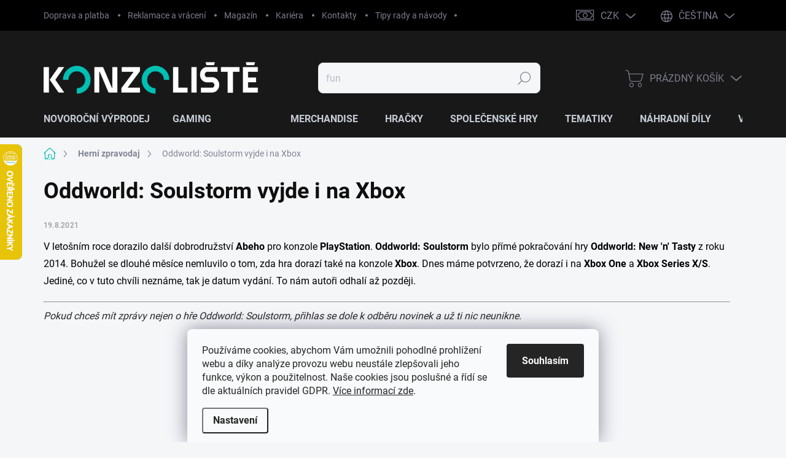

--- FILE ---
content_type: text/html; charset=utf-8
request_url: https://www.konzoliste.cz/herni-zpravodaj/oddworld--soulstorm-vyjde-i-na-xbox/
body_size: 36630
content:
<!doctype html><html lang="cs" dir="ltr" class="header-background-light external-fonts-loaded"><head><meta charset="utf-8" /><meta name="viewport" content="width=device-width,initial-scale=1" /><title>Oddworld: Soulstorm vyjde i na Xbox | KONZOLIŠTĚ.cz</title><link rel="preconnect" href="https://cdn.myshoptet.com" /><link rel="dns-prefetch" href="https://cdn.myshoptet.com" /><link rel="preload" href="https://cdn.myshoptet.com/prj/dist/master/cms/libs/jquery/jquery-1.11.3.min.js" as="script" /><link href="https://cdn.myshoptet.com/prj/dist/master/cms/templates/frontend_templates/shared/css/font-face/roboto.css" rel="stylesheet"><script>
dataLayer = [];
dataLayer.push({'shoptet' : {
    "pageId": 1276,
    "pageType": "article",
    "currency": "CZK",
    "currencyInfo": {
        "decimalSeparator": ",",
        "exchangeRate": 1,
        "priceDecimalPlaces": 2,
        "symbol": "K\u010d",
        "symbolLeft": 0,
        "thousandSeparator": " "
    },
    "language": "cs",
    "projectId": 160043,
    "cartInfo": {
        "id": null,
        "freeShipping": false,
        "freeShippingFrom": null,
        "leftToFreeGift": {
            "formattedPrice": "0 K\u010d",
            "priceLeft": 0
        },
        "freeGift": false,
        "leftToFreeShipping": {
            "priceLeft": null,
            "dependOnRegion": null,
            "formattedPrice": null
        },
        "discountCoupon": [],
        "getNoBillingShippingPrice": {
            "withoutVat": 0,
            "vat": 0,
            "withVat": 0
        },
        "cartItems": [],
        "taxMode": "ORDINARY"
    },
    "cart": [],
    "customer": {
        "priceRatio": 1,
        "priceListId": 1,
        "groupId": null,
        "registered": false,
        "mainAccount": false
    }
}});
dataLayer.push({'cookie_consent' : {
    "marketing": "denied",
    "analytics": "denied"
}});
document.addEventListener('DOMContentLoaded', function() {
    shoptet.consent.onAccept(function(agreements) {
        if (agreements.length == 0) {
            return;
        }
        dataLayer.push({
            'cookie_consent' : {
                'marketing' : (agreements.includes(shoptet.config.cookiesConsentOptPersonalisation)
                    ? 'granted' : 'denied'),
                'analytics': (agreements.includes(shoptet.config.cookiesConsentOptAnalytics)
                    ? 'granted' : 'denied')
            },
            'event': 'cookie_consent'
        });
    });
});
</script>

<!-- Google Tag Manager -->
<script>(function(w,d,s,l,i){w[l]=w[l]||[];w[l].push({'gtm.start':
new Date().getTime(),event:'gtm.js'});var f=d.getElementsByTagName(s)[0],
j=d.createElement(s),dl=l!='dataLayer'?'&l='+l:'';j.async=true;j.src=
'https://www.googletagmanager.com/gtm.js?id='+i+dl;f.parentNode.insertBefore(j,f);
})(window,document,'script','dataLayer','GTM-WSQX76Q');</script>
<!-- End Google Tag Manager -->

<meta property="og:type" content="article"><meta property="og:site_name" content="konzoliste.cz"><meta property="og:url" content="https://www.konzoliste.cz/herni-zpravodaj/oddworld--soulstorm-vyjde-i-na-xbox/"><meta property="og:title" content="Oddworld: Soulstorm vyjde i na Xbox | KONZOLIŠTĚ.cz"><meta name="author" content="KONZOLIŠTĚ.cz"><meta name="web_author" content="Shoptet.cz"><meta name="dcterms.rightsHolder" content="www.konzoliste.cz"><meta name="robots" content="index,follow"><meta property="og:image" content="https://cdn.myshoptet.com/usr/www.konzoliste.cz/user/front_images/ogImage/oddworld.jpg"><meta property="og:description" content="Oddworld: Soulstorm nakonec vyjde i pro Xbox One a Xbox Series X/S! ⭐ Každý týden přinášíme žhavé novinky a aktuality ze světa her a herních konzolí."><meta name="description" content="Oddworld: Soulstorm nakonec vyjde i pro Xbox One a Xbox Series X/S! ⭐ Každý týden přinášíme žhavé novinky a aktuality ze světa her a herních konzolí."><meta property="article:published_time" content="19.8.2021"><meta property="article:section" content="Oddworld: Soulstorm vyjde i na Xbox"><style>:root {--color-primary: #00BFB3;--color-primary-h: 176;--color-primary-s: 100%;--color-primary-l: 37%;--color-primary-hover: #00a197;--color-primary-hover-h: 176;--color-primary-hover-s: 100%;--color-primary-hover-l: 32%;--color-secondary: #00BFB3;--color-secondary-h: 176;--color-secondary-s: 100%;--color-secondary-l: 37%;--color-secondary-hover: #2CD5C4;--color-secondary-hover-h: 174;--color-secondary-hover-s: 67%;--color-secondary-hover-l: 50%;--color-tertiary: #e0e5ee;--color-tertiary-h: 219;--color-tertiary-s: 29%;--color-tertiary-l: 91%;--color-tertiary-hover: #ffffff;--color-tertiary-hover-h: 0;--color-tertiary-hover-s: 0%;--color-tertiary-hover-l: 100%;--color-header-background: #ffffff;--template-font: "Roboto";--template-headings-font: "Roboto";--header-background-url: url("[data-uri]");--cookies-notice-background: #F8FAFB;--cookies-notice-color: #252525;--cookies-notice-button-hover: #27263f;--cookies-notice-link-hover: #3b3a5f;--templates-update-management-preview-mode-content: "Náhled aktualizací šablony je aktivní pro váš prohlížeč."}</style>
    <script>var shoptet = shoptet || {};</script>
    <script src="https://cdn.myshoptet.com/prj/dist/master/shop/dist/main-3g-header.js.27c4444ba5dd6be3416d.js"></script>
<!-- User include --><!-- service 1000(633) html code header -->
<link rel="stylesheet" href="https://cdn.myshoptet.com/usr/apollo.jakubtursky.sk/user/documents/assets/main.css?v=1769">

<noscript>
<style>
.before-carousel:before,
.before-carousel:after,
.products-block:after,
.products-block:before,
.p-detail-inner:before,
.p-detail-inner:after{
	display: none;
}

.products-block .product, .products-block .slider-group-products,
.next-to-carousel-banners .banner-wrapper,
.before-carousel .content-wrapper-in,
.p-detail-inner .p-detail-inner-header, .p-detail-inner #product-detail-form {
  opacity: 1;
}

body.type-category .content-wrapper-in,
body.type-manufacturer-detail .content-wrapper-in,
body.type-product .content-wrapper-in {
	visibility: visible!important;
}
</style>
</noscript>

<style>
@font-face {
  font-family: 'apollo';
  font-display: swap;
  src:  url('https://cdn.myshoptet.com/usr/apollo.jakubtursky.sk/user/documents/assets/iconfonts/icomoon.eot?v=107');
  src:  url('https://cdn.myshoptet.com/usr/apollo.jakubtursky.sk/user/documents/assets/iconfonts/icomoon.eot?v=107') format('embedded-opentype'),
    url('https://cdn.myshoptet.com/usr/apollo.jakubtursky.sk/user/documents/assets/iconfonts/icomoon.ttf?v=107') format('truetype'),
    url('https://cdn.myshoptet.com/usr/apollo.jakubtursky.sk/user/documents/assets/iconfonts/icomoon.woff?v=107') format('woff'),
    url('https://cdn.myshoptet.com/usr/apollo.jakubtursky.sk/user/documents/assets/iconfonts/icomoon.svg?v=107') format('svg');
  font-weight: normal;
  font-style: normal;
  font-display: block;
}
.top-navigation-bar .top-nav-button.top-nav-button-login.primary{
	display: none;
}
.basic-description>h3:first-child{
	display: none;
}
/*.header-info-banner-addon{
	background-color: black;
}*/
</style>

<style>
.not-working {
  background-color: rgba(0,0,0, 0.9);
  color: white;
  width: 100%;
  height: 100%;
  position: fixed;
  top: 0;
  left: 0;
  z-index: 9999999;
  text-align: center;
  padding: 50px;
  line-height: 1.6;
  font-size: 16px;
}
</style>

<!-- api 422(76) html code header -->
<link rel="stylesheet" href="https://cdn.myshoptet.com/usr/api2.dklab.cz/user/documents/_doplnky/odpocet/160043/1426/160043_1426.css" type="text/css" /><style>
        :root {            
            --dklab-countdown-category-text-color: #FFFFFF;
            --dklab-countdown-detail-text-color: #FFFFFF;
            --dklab-countdown-background-lower-color: #000000;
            --dklab-countdown-background-upper-color: #000000;
            --dklab-countdown-background-lower-color-detail: #000000;
            --dklab-countdown-background-upper-color-detail: #000000;
            --dklab-countdown-carousel-text-color: #000000;            
            --dklab-countdown-radius: 2px;
            --dklab-countdown-carousel-background-color: transparent;
        }
        body:not(.type-detail) .flags-extra .flag.flag-discount {display: none !important;}</style>
<!-- api 428(82) html code header -->
<link rel="stylesheet" href="https://cdn.myshoptet.com/usr/api2.dklab.cz/user/documents/_doplnky/oblibene/160043/7/160043_7.css" type="text/css" /><style>
        :root {
            --dklab-favourites-flag-color: #E91B7D;
            --dklab-favourites-flag-text-color: #FFFFFF;
            --dklab-favourites-add-text-color: #000000;            
            --dklab-favourites-remove-text-color: #E91B7D;            
            --dklab-favourites-add-text-detail-color: #000000;            
            --dklab-favourites-remove-text-detail-color: #E91B7D;            
            --dklab-favourites-header-icon-color: #00BFB3;            
            --dklab-favourites-counter-color: #00BFB3;            
        } </style>
<!-- api 498(150) html code header -->
<script async src="https://scripts.luigisbox.tech/LBX-147635.js"></script><meta name="luigisbox-tracker-id" content="128811-147635,cs"/><meta name="luigisbox-tracker-id" content="128811-840683,sk"/><script type="text/javascript">const isPlpEnabled = sessionStorage.getItem('lbPlpEnabled') === 'true';if (isPlpEnabled) {const style = document.createElement("style");style.type = "text/css";style.id = "lb-plp-style";style.textContent = `body.type-category #content-wrapper,body.type-search #content-wrapper,body.type-category #content,body.type-search #content,body.type-category #content-in,body.type-search #content-in,body.type-category #main-in,body.type-search #main-in {min-height: 100vh;}body.type-category #content-wrapper > *,body.type-search #content-wrapper > *,body.type-category #content > *,body.type-search #content > *,body.type-category #content-in > *,body.type-search #content-in > *,body.type-category #main-in > *,body.type-search #main-in > * {display: none;}`;document.head.appendChild(style);}</script>
<!-- api 608(256) html code header -->
<link rel="stylesheet" href="https://cdn.myshoptet.com/usr/api2.dklab.cz/user/documents/_doplnky/bannery/160043/5254/160043_5254.css" type="text/css" /><style>
        :root {
            --dklab-bannery-b-hp-padding: 15px;
            --dklab-bannery-b-hp-box-padding: 0px;
            --dklab-bannery-b-hp-big-screen: 20%;
            --dklab-bannery-b-hp-medium-screen: 20%;
            --dklab-bannery-b-hp-small-screen: 20%;
            --dklab-bannery-b-hp-tablet-screen: 20%;
            --dklab-bannery-b-hp-mobile-screen: 50%;

            --dklab-bannery-i-hp-icon-color: #000000;
            --dklab-bannery-i-hp-color: #000000;
            --dklab-bannery-i-hp-background: #FFFFFF;            
            
            --dklab-bannery-i-d-icon-color: #000000;
            --dklab-bannery-i-d-color: #000000;
            --dklab-bannery-i-d-background: #FFFFFF;


            --dklab-bannery-i-hp-w-big-screen: 4;
            --dklab-bannery-i-hp-w-medium-screen: 4;
            --dklab-bannery-i-hp-w-small-screen: 4;
            --dklab-bannery-i-hp-w-tablet-screen: 4;
            --dklab-bannery-i-hp-w-mobile-screen: 2;
            
            --dklab-bannery-i-d-w-big-screen: 4;
            --dklab-bannery-i-d-w-medium-screen: 4;
            --dklab-bannery-i-d-w-small-screen: 4;
            --dklab-bannery-i-d-w-tablet-screen: 4;
            --dklab-bannery-i-d-w-mobile-screen: 2;

        }</style>
<!-- api 709(355) html code header -->
<script>
  const PWJS = {};
</script>

<script src=https://app.productwidgets.cz/pwjs.js></script>



<!-- api 831(471) html code header -->
<link rel="stylesheet" href="https://twistopay.liffstudio.com/css/custom.css">
<!-- api 1004(637) html code header -->
<script>
      window.mehub = window.mehub || {};
      window.mehub.bonus = {
        businessId: '3ccbee3f-de6d-477a-814c-860952bb15a6',
        addonId: '0dbd4a98-2871-49ae-b562-79a626f04c3e'
      }
    </script>
    
<!-- service 565(213) html code header -->
<!--
<link rel="stylesheet" type="text/css" href="https://app.visual.ws/gpwebpay_shoptet/shoptet.css">
<script async defer type="text/javascript" src="https://app.visual.ws/gpwebpay_shoptet/shoptet.js"></script>
-->
<!-- service 608(256) html code header -->
<link rel="stylesheet" href="https://cdn.myshoptet.com/usr/api.dklab.cz/user/documents/fontawesome/css/all.css?v=1.02" type="text/css" />
<!-- service 619(267) html code header -->
<link href="https://cdn.myshoptet.com/usr/fvstudio.myshoptet.com/user/documents/addons/cartupsell.min.css?24.11.1" rel="stylesheet">
<!-- service 425(79) html code header -->
<style>
.hodnoceni:before{content: "Jak o nás mluví zákazníci";}
.hodnoceni.svk:before{content: "Ako o nás hovoria zákazníci";}
.hodnoceni.hun:before{content: "Mit mondanak rólunk a felhasználók";}
.hodnoceni.pl:before{content: "Co mówią o nas klienci";}
.hodnoceni.eng:before{content: "Customer reviews";}
.hodnoceni.de:before{content: "Was unsere Kunden über uns denken";}
.hodnoceni.ro:before{content: "Ce spun clienții despre noi";}
.hodnoceni{margin: 20px auto;}
body:not(.paxio-merkur):not(.venus):not(.jupiter) .hodnoceni .vote-wrap {border: 0 !important;width: 24.5%;flex-basis: 25%;padding: 10px 20px !important;display: inline-block;margin: 0;vertical-align: top;}
.multiple-columns-body #content .hodnoceni .vote-wrap {width: 49%;flex-basis: 50%;}
.hodnoceni .votes-wrap {display: block; border: 1px solid #f7f7f7;margin: 0;width: 100%;max-width: none;padding: 10px 0; background: #fff;}
.hodnoceni .vote-wrap:nth-child(n+5){display: none !important;}
.hodnoceni:before{display: block;font-size: 18px;padding: 10px 20px;background: #fcfcfc;}
.sidebar .hodnoceni .vote-pic, .sidebar .hodnoceni .vote-initials{display: block;}
.sidebar .hodnoceni .vote-wrap, #column-l #column-l-in .hodnoceni .vote-wrap {width: 100% !important; display: block;}
.hodnoceni > a{display: block;text-align: right;padding-top: 6px;}
.hodnoceni > a:after{content: "››";display: inline-block;margin-left: 2px;}
.sidebar .hodnoceni:before, #column-l #column-l-in .hodnoceni:before {background: none !important; padding-left: 0 !important;}
.template-10 .hodnoceni{max-width: 952px !important;}
.page-detail .hodnoceni > a{font-size: 14px;}
.page-detail .hodnoceni{margin-bottom: 30px;}
@media screen and (min-width: 992px) and (max-width: 1199px) {
.hodnoceni .vote-rating{display: block;}
.hodnoceni .vote-time{display: block;margin-top: 3px;}
.hodnoceni .vote-delimeter{display: none;}
}
@media screen and (max-width: 991px) {
body:not(.paxio-merkur):not(.venus):not(.jupiter) .hodnoceni .vote-wrap {width: 49%;flex-basis: 50%;}
.multiple-columns-body #content .hodnoceni .vote-wrap {width: 99%;flex-basis: 100%;}
}
@media screen and (max-width: 767px) {
body:not(.paxio-merkur):not(.venus):not(.jupiter) .hodnoceni .vote-wrap {width: 99%;flex-basis: 100%;}
}
.home #main-product .hodnoceni{margin: 0 0 60px 0;}
.hodnoceni .votes-wrap.admin-response{display: none !important;}
.hodnoceni .vote-pic {width: 100px;}
.hodnoceni .vote-delimeter{display: none;}
.hodnoceni .vote-rating{display: block;}
.hodnoceni .vote-time {display: block;margin-top: 5px;}
@media screen and (min-width: 768px){
.template-12 .hodnoceni{max-width: 747px; margin-left: auto; margin-right: auto;}
}
@media screen and (min-width: 992px){
.template-12 .hodnoceni{max-width: 972px;}
}
@media screen and (min-width: 1200px){
.template-12 .hodnoceni{max-width: 1418px;}
}
.template-14 .hodnoceni .vote-initials{margin: 0 auto;}
.vote-pic img::before {display: none;}
.hodnoceni + .hodnoceni {display: none;}
</style>
<!-- service 659(306) html code header -->
<link rel="stylesheet" type="text/css" href="https://cdn.myshoptet.com/usr/fvstudio.myshoptet.com/user/documents/showmore/fv-studio-app-showmore.css?v=21.10.1">

<!-- service 731(376) html code header -->
<link rel="preconnect" href="https://image.pobo.cz/" crossorigin>
<link rel="stylesheet" href="https://image.pobo.cz/assets/fix-header.css?v=10" media="print" onload="this.media='all'">
<script src="https://image.pobo.cz/assets/fix-header.js"></script>


<!-- service 831(471) html code header -->
<script src="https://cdn.lr-in.com/LogRocket.min.js" crossorigin="anonymous"></script>
<!-- service 1004(637) html code header -->
<script src="https://mehub-framework.web.app/main.bundle.js?v=1"></script>
<!-- service 1127(749) html code header -->
<link href="https://cdn.myshoptet.com/usr/fvstudio.myshoptet.com/user/documents/addons/notification.min.css?22.9.2" rel="stylesheet">
<!-- service 428(82) html code header -->
<style>
@font-face {
    font-family: 'oblibene';
    src:  url('https://cdn.myshoptet.com/usr/api2.dklab.cz/user/documents/_doplnky/oblibene/font/oblibene.eot?v1');
    src:  url('https://cdn.myshoptet.com/usr/api2.dklab.cz/user/documents/_doplnky/oblibene/font/oblibene.eot?v1#iefix') format('embedded-opentype'),
    url('https://cdn.myshoptet.com/usr/api2.dklab.cz/user/documents/_doplnky/oblibene/font/oblibene.ttf?v1') format('truetype'),
    url('https://cdn.myshoptet.com/usr/api2.dklab.cz/user/documents/_doplnky/oblibene/font/oblibene.woff?v1') format('woff'),
    url('https://cdn.myshoptet.com/usr/api2.dklab.cz/user/documents/_doplnky/oblibene/font/oblibene.svg?v1') format('svg');
    font-weight: normal;
    font-style: normal;
}
</style>
<script>
var dklabFavIndividual;
</script>
<!-- project html code header -->
<meta http-equiv="X-UA-Compatible" content="IE=edge" />
<meta name="google-site-verification" content="57TzHM8GRzO5tjVxiPsjmrtXlotuDOSAnMsw7R0Eis4" />

<link rel="apple-touch-icon" sizes="180x180" href="/user/documents/web/favi/apple-touch-icon.png">
<link rel="icon" type="image/png" sizes="32x32" href="/user/documents/web/favi/favicon-32x32.png">
<link rel="icon" type="image/png" sizes="16x16" href="/user/documents/web/favi/favicon-16x16.png">
<link rel="manifest" href="/user/documents/web/favi/site.webmanifest">
<meta name="msapplication-TileColor" content="#00bfb3">
<meta name="theme-color" content="#ffffff">


<link href="/user/documents/upload/CSS/mystyle19.css" rel="stylesheet" />

<!-- Stylování stránek a magazínu -->

<link rel="stylesheet" href="/user/documents/upload/CSS/magazin12.css" />
<link rel="stylesheet" href="/user/documents/upload/CSS/bezne-stranky7.css" />
<link rel="stylesheet" href="/user/documents/upload/CSS/produkt-profil.css" />

<script src="/user/documents/upload/CSS/dom-loader4.js"></script>

<style>

.productEan {display:none;}
.filter-section-parametric-id-183 {display:none;}

.pagination-appendix {display:none;}

/* Opravuje odskok hlavního carouselu, idk */
@media (min-width: 767px){
.row {margin-left:0!important; margin-right:0!important;}
}

/* Obrázek v profilu produktu */
.p-image {padding: 20px 0px; background-color: white; border-radius: 15px;}


/* Odstranění buttonu Více v menu na desktopu */
@media (min-width: 1440px) {
	.menu-helper.visible{
		display:none;
	}
	.navigation-in > ul > li.splitted {
  visibility: visible;
  }
  .submenu-visible .navigation-in > ul > li.splitted {
  display: block;
  }
}

.h4.homepage-group-title {
	opacity: 0!important;
}

.after-load .h4.homepage-group-title{
	opacity: 1!important;
}


/*meni rozestup v menu, BASE 25 PX*/
.navigation-in ul li a {padding-right: 22px; padding-left: 22px;}

.filter-section.filter-section-boolean h4 span{display: none;}
.filter-section.filter-section-boolean h4:before{content: 'Štítky';}

body .products-block:not(.products-additional) .p .image img{
	margin: 0;
  width: auto;
  max-width: 100%;
}

.navigation-in > ul > li.menu-item-1592 > a > b{
	display: none;
}

.navigation-in > ul > li.menu-item-1592 > a:before{
  content: '';
  position: absolute;
  top: 50%;
  transform: translateY(-60%);
  display: block;
  left:15px;
  width: 70px;
  height: 20px;
  background-image: url(/user/documents/upload/Ikony/funko.svg);
  background-repeat: no-repeat;
  background-size: contain;
}

.navigation-in > ul > li.menu-item-1592 > a{
	min-width: 85px;
  position: relative;
  height:60px;
}

@media (min-width: 767px){
.navigation-in>ul>li.ext>a:after{
	display: none;
}
}

@media (max-width: 767px){
.navigation-in > ul > li.menu-item-1592 > a{
	min-height: 55px;
  transform: translateY(10%);

}
.navigation-in > ul > li.menu-item-1592 > a:before{
  width: 70px;
  height: 30px;
  left:20px;
  background-image: url(/user/documents/upload/Ikony/funko-black.svg);
}
}


.products-block .ratings-wrapper .stars-wrapper {display:none;}
.products-block.products-additional .p-in-in {min-height:89px;}
.products-block.products .p .name {font-size: 14px!important;}
.query-input.form-control.search-input.js-search-input {font-size:16px;}


}
.yt-video {border-radius:20px; border: 5px solid #00BFB3; height:250px;}

#header {background-color:#181818;}

::-moz-selection {
  color: white;
  background: #00BFB3;
}

::selection {
  color: white;
  background: #00BFB3;
}

.products-block .p .price-final .price-standard+strong{display: block;}
.btn-column p{margin-bottom: 0;}
.row-filter.multiple-columns-body #content .filters{padding-top: 10px; margin-top: 0;}
.navigation-window-visible .responsive-tools>a[data-target="navigation"]:after {color: black;}

@media (min-width: 1201px){#header .site-name a img{max-width: 350px;}
}
@media (max-width: 992px) and (min-width: 768px){#header .site-name a img {max-width: 195px;}
}
@media (max-width: 480px) and (min-width: 370px){.top-navigation-bar .site-name a img {max-height: 21px;}
}
@media (max-width: 370px) and (min-width: 300px){.top-navigation-bar .site-name a img {max-height: 17px;}
}

.flag.flag-action{order: -1;}
.flags-default .flag.flag-discount{background: #f80120;padding: 5px 8px;}
.flags-default .flag.flag-discount:before{display: none;}
  
@media (min-width: 768px){
.banners-top-block .banner-wrapper {padding: 0px 35px;}
.subcategories.with-image li a .image {width: 55%;}
.products-block.products .p .name {font-size: 18px;}




.navigation-in>ul>li.ext>a:after {font-size: 6px;}
}

.category-appendix { font-size: 12px;}

#manufacturer-filter {display:none;}
.top-navigation-bar {background-color:black;}
.navigation-in>ul>li>a {color: #c4cad5;}
.dklabBanplusKategorie img {transition: transform .4s; border-radius:20px;}
.dklabBanplusKategorie img:hover {transform: scale(1.01);}
.filter-sections {display:block!important;}
.filter-headline {margin-top:0px; margin-bottom:17px!important; margin-right:0px!important;}
.plugin button {background-color:#00BFB3!important;}
.plugin button:hover {background-color:#201747;}

.funko-darek {transition: transform .4s;}
.funko-darek:hover {transform: scale(1.04);}

.body-banners {display:inline-flex;}
.middle-banners-wrapper {text-align:center;}

.banners-top-block  {text-align:center;}
.banners-top-block .next-to-carousel-banners {display:inline-flex;}

.mobile .filter-section.is-active>form {max-height:400px; overflow:auto;}

.btn-interlink-text {align-self: center;text-overflow: ellipsis;overflow: hidden; }
.btn-row-1::after {content: "";  clear: both;  display: table;}
.btn-row-2::after {content: "";  clear: both;  display: table;}
.btn-column {float: left;  width: 25%; padding: 5px;}
.btn-interlink {
	background-color:white;
	border-radius:10px;
	display:flex;
	cursor:pointer;
  color:#201747;
  text-decoration: none;
  width: 100%;
  height:60px;
	font-size:14px;
  font-weight:600;
  justify-content: center;
  align-items: center;
  padding: 5px;
  box-shadow: 0 6px 12px rgba(0,0,0,0.08); 
}
.btn-interlink:hover {color:#00BFB3;border: 1px solid #00BFB3;}
.btn-interlink:active {position:relative;top:1px;}

.category-perex {margin-top:0px!important;}
.h4 {color: #201747;}
.slider-wrapper h4 {font-size:14px!important;}
.filter-section h4 {font-size:14px!important;}

.category-link {margin-right:0px;}
.filter-headline {background-color: #181818; padding: 12px 0px; color:white!important;}


@media screen and (max-width: 640px) {
.btn-column {float: left;  width: 50%;}
.category-perex img {border-radius: 5px;}
#heurekaTableft {display:none;}
}

@media screen and (max-width: 767px) {
.carousel-inner>.item.carousel-item-banner--has-text img {height: fit-content;object-fit: unset;
}

@media (min-width: 992px) {
.top-navigation-bar .container>div.top-navigation-contacts {height: 39px;}
.header-top {padding-top: 50px;padding-bottom: 10px;}
.popup-widget.login-widget {top: 150px;}
.popup-widget.cart-widget {top: 150px;}
.admin-logged .popup-widget.login-widget {top: 175px;}
.admin-logged .popup-widget.cart-widget {top: 175px;}
}

.flags.flags-default .flag-discount + .flag-discount{display: none;}
.flags.flags-default .flag-discount .price-save:nth-child(n + 2){display: none;}

</style>

<script type="application/ld+json">
    {
"@context": "http://schema.org/",
"@type": "Product",
"name": "KONZOLIŠTĚ.cz - https://www.konzoliste.cz/hodnoceni-obchodu/",
"aggregateRating": {
"@type": "AggregateRating",
"ratingValue": "4.9",
"ratingCount": "3742",
"reviewCount": "3742"
      }
    }
</script>

<!-- FV STUDIO -->
<!-- <link href="https://api.fv-studio.cz/user/documents/upload/clients/konzoliste.cz/fv-studio-app-style.min.css?fv-proxy&v=0.00" rel="stylesheet" /> -->
<script>
window['fvStudioAppDataLayer'] = {
	filterSearch: [275, 159, 131, 113, 183],
  filterSearchManufacturer: true,
};
</script>

<!-- /User include --><link rel="canonical" href="https://www.konzoliste.cz/herni-zpravodaj/oddworld--soulstorm-vyjde-i-na-xbox/" />    <script>
        var _hwq = _hwq || [];
        _hwq.push(['setKey', '945458FF6ED08A1FC51ADF5126A55DCA']);
        _hwq.push(['setTopPos', '170']);
        _hwq.push(['showWidget', '21']);
        (function() {
            var ho = document.createElement('script');
            ho.src = 'https://cz.im9.cz/direct/i/gjs.php?n=wdgt&sak=945458FF6ED08A1FC51ADF5126A55DCA';
            var s = document.getElementsByTagName('script')[0]; s.parentNode.insertBefore(ho, s);
        })();
    </script>
<script>!function(){var t={9196:function(){!function(){var t=/\[object (Boolean|Number|String|Function|Array|Date|RegExp)\]/;function r(r){return null==r?String(r):(r=t.exec(Object.prototype.toString.call(Object(r))))?r[1].toLowerCase():"object"}function n(t,r){return Object.prototype.hasOwnProperty.call(Object(t),r)}function e(t){if(!t||"object"!=r(t)||t.nodeType||t==t.window)return!1;try{if(t.constructor&&!n(t,"constructor")&&!n(t.constructor.prototype,"isPrototypeOf"))return!1}catch(t){return!1}for(var e in t);return void 0===e||n(t,e)}function o(t,r,n){this.b=t,this.f=r||function(){},this.d=!1,this.a={},this.c=[],this.e=function(t){return{set:function(r,n){u(c(r,n),t.a)},get:function(r){return t.get(r)}}}(this),i(this,t,!n);var e=t.push,o=this;t.push=function(){var r=[].slice.call(arguments,0),n=e.apply(t,r);return i(o,r),n}}function i(t,n,o){for(t.c.push.apply(t.c,n);!1===t.d&&0<t.c.length;){if("array"==r(n=t.c.shift()))t:{var i=n,a=t.a;if("string"==r(i[0])){for(var f=i[0].split("."),s=f.pop(),p=(i=i.slice(1),0);p<f.length;p++){if(void 0===a[f[p]])break t;a=a[f[p]]}try{a[s].apply(a,i)}catch(t){}}}else if("function"==typeof n)try{n.call(t.e)}catch(t){}else{if(!e(n))continue;for(var l in n)u(c(l,n[l]),t.a)}o||(t.d=!0,t.f(t.a,n),t.d=!1)}}function c(t,r){for(var n={},e=n,o=t.split("."),i=0;i<o.length-1;i++)e=e[o[i]]={};return e[o[o.length-1]]=r,n}function u(t,o){for(var i in t)if(n(t,i)){var c=t[i];"array"==r(c)?("array"==r(o[i])||(o[i]=[]),u(c,o[i])):e(c)?(e(o[i])||(o[i]={}),u(c,o[i])):o[i]=c}}window.DataLayerHelper=o,o.prototype.get=function(t){var r=this.a;t=t.split(".");for(var n=0;n<t.length;n++){if(void 0===r[t[n]])return;r=r[t[n]]}return r},o.prototype.flatten=function(){this.b.splice(0,this.b.length),this.b[0]={},u(this.a,this.b[0])}}()}},r={};function n(e){var o=r[e];if(void 0!==o)return o.exports;var i=r[e]={exports:{}};return t[e](i,i.exports,n),i.exports}n.n=function(t){var r=t&&t.__esModule?function(){return t.default}:function(){return t};return n.d(r,{a:r}),r},n.d=function(t,r){for(var e in r)n.o(r,e)&&!n.o(t,e)&&Object.defineProperty(t,e,{enumerable:!0,get:r[e]})},n.o=function(t,r){return Object.prototype.hasOwnProperty.call(t,r)},function(){"use strict";n(9196)}()}();</script>    <!-- Global site tag (gtag.js) - Google Analytics -->
    <script async src="https://www.googletagmanager.com/gtag/js?id=G-4S6D4GQ1FD"></script>
    <script>
        
        window.dataLayer = window.dataLayer || [];
        function gtag(){dataLayer.push(arguments);}
        

                    console.debug('default consent data');

            gtag('consent', 'default', {"ad_storage":"denied","analytics_storage":"denied","ad_user_data":"denied","ad_personalization":"denied","wait_for_update":500});
            dataLayer.push({
                'event': 'default_consent'
            });
        
        gtag('js', new Date());

        
                gtag('config', 'G-4S6D4GQ1FD', {"groups":"GA4","send_page_view":false,"content_group":"article","currency":"CZK","page_language":"cs"});
        
                gtag('config', 'AW-853107228', {"allow_enhanced_conversions":true});
        
        
        
        
        
                    gtag('event', 'page_view', {"send_to":"GA4","page_language":"cs","content_group":"article","currency":"CZK"});
        
        
        
        
        
        
        
        
        
        
        
        
        
        document.addEventListener('DOMContentLoaded', function() {
            if (typeof shoptet.tracking !== 'undefined') {
                for (var id in shoptet.tracking.bannersList) {
                    gtag('event', 'view_promotion', {
                        "send_to": "UA",
                        "promotions": [
                            {
                                "id": shoptet.tracking.bannersList[id].id,
                                "name": shoptet.tracking.bannersList[id].name,
                                "position": shoptet.tracking.bannersList[id].position
                            }
                        ]
                    });
                }
            }

            shoptet.consent.onAccept(function(agreements) {
                if (agreements.length !== 0) {
                    console.debug('gtag consent accept');
                    var gtagConsentPayload =  {
                        'ad_storage': agreements.includes(shoptet.config.cookiesConsentOptPersonalisation)
                            ? 'granted' : 'denied',
                        'analytics_storage': agreements.includes(shoptet.config.cookiesConsentOptAnalytics)
                            ? 'granted' : 'denied',
                                                                                                'ad_user_data': agreements.includes(shoptet.config.cookiesConsentOptPersonalisation)
                            ? 'granted' : 'denied',
                        'ad_personalization': agreements.includes(shoptet.config.cookiesConsentOptPersonalisation)
                            ? 'granted' : 'denied',
                        };
                    console.debug('update consent data', gtagConsentPayload);
                    gtag('consent', 'update', gtagConsentPayload);
                    dataLayer.push(
                        { 'event': 'update_consent' }
                    );
                }
            });
        });
    </script>
</head><body class="desktop id-1276 in-herni-zpravodaj template-11 type-post one-column-body columns-mobile-2 columns-3 blank-mode blank-mode-css ums_forms_redesign--off ums_a11y_category_page--on ums_discussion_rating_forms--off ums_flags_display_unification--on ums_a11y_login--on mobile-header-version-1">
        <div id="fb-root"></div>
        <script>
            window.fbAsyncInit = function() {
                FB.init({
                    autoLogAppEvents : true,
                    xfbml            : true,
                    version          : 'v24.0'
                });
            };
        </script>
        <script async defer crossorigin="anonymous" src="https://connect.facebook.net/cs_CZ/sdk.js#xfbml=1&version=v24.0"></script>
<!-- Google Tag Manager (noscript) -->
<noscript><iframe src="https://www.googletagmanager.com/ns.html?id=GTM-WSQX76Q"
height="0" width="0" style="display:none;visibility:hidden"></iframe></noscript>
<!-- End Google Tag Manager (noscript) -->

    <div class="siteCookies siteCookies--bottom siteCookies--light js-siteCookies" role="dialog" data-testid="cookiesPopup" data-nosnippet>
        <div class="siteCookies__form">
            <div class="siteCookies__content">
                <div class="siteCookies__text">
                    Používáme cookies, abychom Vám umožnili pohodlné prohlížení webu a díky analýze provozu webu neustále zlepšovali jeho funkce, výkon a použitelnost. Naše cookies jsou poslušné a řídí se dle aktuálních pravidel GDPR. <a href="/podminky-ochrany-osobnich-udaju/">Více informací zde</a>.
                </div>
                <p class="siteCookies__links">
                    <button class="siteCookies__link js-cookies-settings" aria-label="Nastavení cookies" data-testid="cookiesSettings">Nastavení</button>
                </p>
            </div>
            <div class="siteCookies__buttonWrap">
                                <button class="siteCookies__button js-cookiesConsentSubmit" value="all" aria-label="Přijmout cookies" data-testid="buttonCookiesAccept">Souhlasím</button>
            </div>
        </div>
        <script>
            document.addEventListener("DOMContentLoaded", () => {
                const siteCookies = document.querySelector('.js-siteCookies');
                document.addEventListener("scroll", shoptet.common.throttle(() => {
                    const st = document.documentElement.scrollTop;
                    if (st > 1) {
                        siteCookies.classList.add('siteCookies--scrolled');
                    } else {
                        siteCookies.classList.remove('siteCookies--scrolled');
                    }
                }, 100));
            });
        </script>
    </div>
<a href="#content" class="skip-link sr-only">Přejít na obsah</a><div class="overall-wrapper"><div class="user-action"><div class="container">
    <div class="user-action-in">
                    <div id="login" class="user-action-login popup-widget login-widget" role="dialog" aria-labelledby="loginHeading">
        <div class="popup-widget-inner">
                            <h2 id="loginHeading">Přihlášení k vašemu účtu</h2><div id="customerLogin"><form action="/action/Customer/Login/" method="post" id="formLoginIncluded" class="csrf-enabled formLogin" data-testid="formLogin"><input type="hidden" name="referer" value="" /><div class="form-group"><div class="input-wrapper email js-validated-element-wrapper no-label"><input type="email" name="email" class="form-control" autofocus placeholder="E-mailová adresa (např. jan@novak.cz)" data-testid="inputEmail" autocomplete="email" required /></div></div><div class="form-group"><div class="input-wrapper password js-validated-element-wrapper no-label"><input type="password" name="password" class="form-control" placeholder="Heslo" data-testid="inputPassword" autocomplete="current-password" required /><span class="no-display">Nemůžete vyplnit toto pole</span><input type="text" name="surname" value="" class="no-display" /></div></div><div class="form-group"><div class="login-wrapper"><button type="submit" class="btn btn-secondary btn-text btn-login" data-testid="buttonSubmit">Přihlásit se</button><div class="password-helper"><a href="/registrace/" data-testid="signup" rel="nofollow">Nová registrace</a><a href="/klient/zapomenute-heslo/" rel="nofollow">Zapomenuté heslo</a></div></div></div><div class="social-login-buttons"><div class="social-login-buttons-divider"><span>nebo</span></div><div class="form-group"><a href="/action/Social/login/?provider=Facebook" class="login-btn facebook" rel="nofollow"><span class="login-facebook-icon"></span><strong>Přihlásit se přes Facebook</strong></a></div><div class="form-group"><a href="/action/Social/login/?provider=Google" class="login-btn google" rel="nofollow"><span class="login-google-icon"></span><strong>Přihlásit se přes Google</strong></a></div></div></form>
</div>                    </div>
    </div>

                            <div id="cart-widget" class="user-action-cart popup-widget cart-widget loader-wrapper" data-testid="popupCartWidget" role="dialog" aria-hidden="true">
    <div class="popup-widget-inner cart-widget-inner place-cart-here">
        <div class="loader-overlay">
            <div class="loader"></div>
        </div>
    </div>

    <div class="cart-widget-button">
        <a href="/kosik/" class="btn btn-conversion" id="continue-order-button" rel="nofollow" data-testid="buttonNextStep">Pokračovat do košíku</a>
    </div>
</div>
            </div>
</div>
</div><div class="top-navigation-bar" data-testid="topNavigationBar">

    <div class="container">

        <div class="top-navigation-contacts">
            <strong>Zákaznická podpora:</strong><a href="mailto:obchod@konzoliste.cz" class="project-email" data-testid="contactboxEmail"><span>obchod@konzoliste.cz</span></a>        </div>

                            <div class="top-navigation-menu">
                <div class="top-navigation-menu-trigger"></div>
                <ul class="top-navigation-bar-menu">
                                            <li class="top-navigation-menu-item-765">
                            <a href="/doprava-a-platba/">Doprava a platba</a>
                        </li>
                                            <li class="top-navigation-menu-item-796">
                            <a href="/reklamace/">Reklamace a vrácení</a>
                        </li>
                                            <li class="top-navigation-menu-item-2006">
                            <a href="/magazin/">Magazín</a>
                        </li>
                                            <li class="top-navigation-menu-item-1562">
                            <a href="/kariera/">Kariéra</a>
                        </li>
                                            <li class="top-navigation-menu-item-29">
                            <a href="/kontakty/">Kontakty</a>
                        </li>
                                            <li class="top-navigation-menu-item-3384">
                            <a href="/poradna/">Tipy rady a návody</a>
                        </li>
                                    </ul>
                <ul class="top-navigation-bar-menu-helper"></ul>
            </div>
        
        <div class="top-navigation-tools top-navigation-tools--language">
            <div class="responsive-tools">
                <a href="#" class="toggle-window" data-target="search" aria-label="Hledat" data-testid="linkSearchIcon"></a>
                                                            <a href="#" class="toggle-window" data-target="login"></a>
                                                    <a href="#" class="toggle-window" data-target="navigation" aria-label="Menu" data-testid="hamburgerMenu"></a>
            </div>
                <div class="languagesMenu">
        <button id="topNavigationDropdown" class="languagesMenu__flags" type="button" data-toggle="dropdown" aria-haspopup="true" aria-expanded="false">
            <svg aria-hidden="true" style="position: absolute; width: 0; height: 0; overflow: hidden;" version="1.1" xmlns="http://www.w3.org/2000/svg" xmlns:xlink="http://www.w3.org/1999/xlink"><defs><symbol id="shp-flag-CZ" viewBox="0 0 32 32"><title>CZ</title><path fill="#0052b4" style="fill: var(--color20, #0052b4)" d="M0 5.334h32v21.333h-32v-21.333z"></path><path fill="#d80027" style="fill: var(--color19, #d80027)" d="M32 16v10.666h-32l13.449-10.666z"></path><path fill="#f0f0f0" style="fill: var(--color21, #f0f0f0)" d="M32 5.334v10.666h-18.551l-13.449-10.666z"></path></symbol><symbol id="shp-flag-SK" viewBox="0 0 32 32"><title>SK</title><path fill="#f0f0f0" style="fill: var(--color21, #f0f0f0)" d="M0 5.334h32v21.333h-32v-21.333z"></path><path fill="#0052b4" style="fill: var(--color20, #0052b4)" d="M0 12.29h32v7.42h-32v-7.42z"></path><path fill="#d80027" style="fill: var(--color19, #d80027)" d="M0 19.71h32v6.957h-32v-6.956z"></path><path fill="#f0f0f0" style="fill: var(--color21, #f0f0f0)" d="M8.092 11.362v5.321c0 3.027 3.954 3.954 3.954 3.954s3.954-0.927 3.954-3.954v-5.321h-7.908z"></path><path fill="#d80027" style="fill: var(--color19, #d80027)" d="M9.133 11.518v5.121c0 0.342 0.076 0.665 0.226 0.968 1.493 0 3.725 0 5.373 0 0.15-0.303 0.226-0.626 0.226-0.968v-5.121h-5.826z"></path><path fill="#f0f0f0" style="fill: var(--color21, #f0f0f0)" d="M13.831 15.089h-1.339v-0.893h0.893v-0.893h-0.893v-0.893h-0.893v0.893h-0.893v0.893h0.893v0.893h-1.339v0.893h1.339v0.893h0.893v-0.893h1.339z"></path><path fill="#0052b4" style="fill: var(--color20, #0052b4)" d="M10.577 18.854c0.575 0.361 1.166 0.571 1.469 0.665 0.303-0.093 0.894-0.303 1.469-0.665 0.58-0.365 0.987-0.782 1.218-1.246-0.255-0.18-0.565-0.286-0.901-0.286-0.122 0-0.241 0.015-0.355 0.041-0.242-0.55-0.791-0.934-1.43-0.934s-1.188 0.384-1.43 0.934c-0.114-0.027-0.233-0.041-0.355-0.041-0.336 0-0.646 0.106-0.901 0.286 0.231 0.465 0.637 0.882 1.217 1.246z"></path></symbol></defs></svg>
            <svg class="shp-flag shp-flag-CZ">
                <use xlink:href="#shp-flag-CZ"></use>
            </svg>
            <span class="caret"></span>
        </button>
        <div class="languagesMenu__content" aria-labelledby="topNavigationDropdown">
                            <div class="languagesMenu__box toggle-window js-languagesMenu__box" data-hover="true" data-target="currency">
                    <div class="languagesMenu__header languagesMenu__header--name">Měna</div>
                    <div class="languagesMenu__header languagesMenu__header--actual" data-toggle="dropdown">CZK<span class="caret"></span></div>
                    <ul class="languagesMenu__list languagesMenu__list--currency">
                                                    <li class="languagesMenu__list__item">
                                <a href="/action/Currency/changeCurrency/?currencyCode=CZK" rel="nofollow" class="languagesMenu__list__link languagesMenu__list__link--currency">CZK</a>
                            </li>
                                                    <li class="languagesMenu__list__item">
                                <a href="/action/Currency/changeCurrency/?currencyCode=EUR" rel="nofollow" class="languagesMenu__list__link languagesMenu__list__link--currency">EUR</a>
                            </li>
                                            </ul>
                </div>
                                        <div class="languagesMenu__box toggle-window js-languagesMenu__box" data-hover="true" data-target="language">
                    <div class="languagesMenu__header languagesMenu__header--name">Jazyk</div>
                    <div class="languagesMenu__header languagesMenu__header--actual" data-toggle="dropdown">
                                                                                    
                                    Čeština
                                
                                                                                                                                <span class="caret"></span>
                    </div>
                    <ul class="languagesMenu__list languagesMenu__list--language">
                                                    <li>
                                <a href="/action/Language/changeLanguage/?language=cs" rel="nofollow" class="languagesMenu__list__link">
                                    <svg class="shp-flag shp-flag-CZ">
                                        <use xlink:href="#shp-flag-CZ"></use>
                                    </svg>
                                    <span class="languagesMenu__list__name languagesMenu__list__name--actual">Čeština</span>
                                </a>
                            </li>
                                                    <li>
                                <a href="/action/Language/changeLanguage/?language=sk" rel="nofollow" class="languagesMenu__list__link">
                                    <svg class="shp-flag shp-flag-SK">
                                        <use xlink:href="#shp-flag-SK"></use>
                                    </svg>
                                    <span class="languagesMenu__list__name">Slovenčina</span>
                                </a>
                            </li>
                                            </ul>
                </div>
                    </div>
    </div>
            <button class="top-nav-button top-nav-button-login toggle-window" type="button" data-target="login" aria-haspopup="dialog" aria-controls="login" aria-expanded="false" data-testid="signin"><span>Přihlášení</span></button>        </div>

    </div>

</div>
<header id="header"><div class="container navigation-wrapper">
    <div class="header-top">
        <div class="site-name-wrapper">
            <div class="site-name"><a href="/" data-testid="linkWebsiteLogo"><img src="https://cdn.myshoptet.com/usr/www.konzoliste.cz/user/logos/logo_white-1.png" alt="KONZOLIŠTĚ.cz" fetchpriority="low" /></a></div>        </div>
        <div class="search" itemscope itemtype="https://schema.org/WebSite">
            <meta itemprop="headline" content="Herní zpravodaj"/><meta itemprop="url" content="https://www.konzoliste.cz"/><meta itemprop="text" content="Oddworld: Soulstorm nakonec vyjde i pro Xbox One a Xbox Series X/S! ⭐ Každý týden přinášíme žhavé novinky a aktuality ze světa her a herních konzolí."/>            <form action="/action/ProductSearch/prepareString/" method="post"
    id="formSearchForm" class="search-form compact-form js-search-main"
    itemprop="potentialAction" itemscope itemtype="https://schema.org/SearchAction" data-testid="searchForm">
    <fieldset>
        <meta itemprop="target"
            content="https://www.konzoliste.cz/vyhledavani/?string={string}"/>
        <input type="hidden" name="language" value="cs"/>
        
            
<input
    type="search"
    name="string"
        class="query-input form-control search-input js-search-input"
    placeholder="Napište, co hledáte"
    autocomplete="off"
    required
    itemprop="query-input"
    aria-label="Vyhledávání"
    data-testid="searchInput"
>
            <button type="submit" class="btn btn-default" data-testid="searchBtn">Hledat</button>
        
    </fieldset>
</form>
        </div>
        <div class="navigation-buttons">
                
    <a href="/kosik/" class="btn btn-icon toggle-window cart-count" data-target="cart" data-hover="true" data-redirect="true" data-testid="headerCart" rel="nofollow" aria-haspopup="dialog" aria-expanded="false" aria-controls="cart-widget">
        
                <span class="sr-only">Nákupní košík</span>
        
            <span class="cart-price visible-lg-inline-block" data-testid="headerCartPrice">
                                    Prázdný košík                            </span>
        
    
            </a>
        </div>
    </div>
    <nav id="navigation" aria-label="Hlavní menu" data-collapsible="true"><div class="navigation-in menu"><ul class="menu-level-1" role="menubar" data-testid="headerMenuItems"><li class="menu-item-7043" role="none"><a href="/novorocni-vyprodej/" data-testid="headerMenuItem" role="menuitem" aria-expanded="false"><b>Novoroční výprodej</b></a></li>
<li class="menu-item-6492 ext" role="none"><a href="/gaming/" data-testid="headerMenuItem" role="menuitem" aria-haspopup="true" aria-expanded="false"><b>Gaming</b><span class="submenu-arrow"></span></a><ul class="menu-level-2" aria-label="Gaming" tabindex="-1" role="menu"><li class="menu-item-1425 has-third-level" role="none"><a href="/novinky/" class="menu-image" data-testid="headerMenuItem" tabindex="-1" aria-hidden="true"><img src="data:image/svg+xml,%3Csvg%20width%3D%22140%22%20height%3D%22100%22%20xmlns%3D%22http%3A%2F%2Fwww.w3.org%2F2000%2Fsvg%22%3E%3C%2Fsvg%3E" alt="" aria-hidden="true" width="140" height="100"  data-src="https://cdn.myshoptet.com/usr/www.konzoliste.cz/user/categories/thumb/new.jpg" fetchpriority="low" /></a><div><a href="/novinky/" data-testid="headerMenuItem" role="menuitem"><span>Novinky</span></a>
                                                    <ul class="menu-level-3" role="menu">
                                                                    <li class="menu-item-7457" role="none">
                                        <a href="/mafia--the-old-country/" data-testid="headerMenuItem" role="menuitem">
                                            Mafia: The Old Country</a>,                                    </li>
                                                                    <li class="menu-item-7463" role="none">
                                        <a href="/ghost-of-yotei/" data-testid="headerMenuItem" role="menuitem">
                                            Ghost of Yotei</a>,                                    </li>
                                                                    <li class="menu-item-8132" role="none">
                                        <a href="/ea-sports-fc-26/" data-testid="headerMenuItem" role="menuitem">
                                            EA Sports FC 26</a>,                                    </li>
                                                                    <li class="menu-item-8135" role="none">
                                        <a href="/ea-sports-nhl-26/" data-testid="headerMenuItem" role="menuitem">
                                            EA Sports NHL 26</a>,                                    </li>
                                                                    <li class="menu-item-8297" role="none">
                                        <a href="/resident-evil-requiem/" data-testid="headerMenuItem" role="menuitem">
                                            Resident Evil Requiem</a>,                                    </li>
                                                                    <li class="menu-item-8294" role="none">
                                        <a href="/reanimal/" data-testid="headerMenuItem" role="menuitem">
                                            Reanimal</a>,                                    </li>
                                                                    <li class="menu-item-8240" role="none">
                                        <a href="/007-the-first-light/" data-testid="headerMenuItem" role="menuitem">
                                            007 First Light</a>,                                    </li>
                                                                    <li class="menu-item-8258" role="none">
                                        <a href="/crimson-desert/" data-testid="headerMenuItem" role="menuitem">
                                            Crimson Desert</a>,                                    </li>
                                                                    <li class="menu-item-8186" role="none">
                                        <a href="/battlefield-6/" data-testid="headerMenuItem" role="menuitem">
                                            Battlefield 6</a>,                                    </li>
                                                                    <li class="menu-item-8195" role="none">
                                        <a href="/call-of-duty--black-ops-7/" data-testid="headerMenuItem" role="menuitem">
                                            Call of Duty: Black Ops 7</a>,                                    </li>
                                                                    <li class="menu-item-8141" role="none">
                                        <a href="/farming-simulator-25--highlands-fishing-edition/" data-testid="headerMenuItem" role="menuitem">
                                            Farming Simulator 25: Highlands Fishing Edition</a>,                                    </li>
                                                                    <li class="menu-item-6087" role="none">
                                        <a href="/kingdom-come--deliverance-ii/" data-testid="headerMenuItem" role="menuitem">
                                            Kingdom Come: Deliverance II</a>                                    </li>
                                                            </ul>
                        </div></li><li class="menu-item-5859 has-third-level" role="none"><a href="/playstation/" class="menu-image" data-testid="headerMenuItem" tabindex="-1" aria-hidden="true"><img src="data:image/svg+xml,%3Csvg%20width%3D%22140%22%20height%3D%22100%22%20xmlns%3D%22http%3A%2F%2Fwww.w3.org%2F2000%2Fsvg%22%3E%3C%2Fsvg%3E" alt="" aria-hidden="true" width="140" height="100"  data-src="https://cdn.myshoptet.com/usr/www.konzoliste.cz/user/categories/thumb/ps-1.png" fetchpriority="low" /></a><div><a href="/playstation/" data-testid="headerMenuItem" role="menuitem"><span>PlayStation</span></a>
                                                    <ul class="menu-level-3" role="menu">
                                                                    <li class="menu-item-5871" role="none">
                                        <a href="/playstation-5/" data-testid="headerMenuItem" role="menuitem">
                                            PlayStation 5</a>,                                    </li>
                                                                    <li class="menu-item-5868" role="none">
                                        <a href="/playstation-4/" data-testid="headerMenuItem" role="menuitem">
                                            PlayStation 4</a>,                                    </li>
                                                                    <li class="menu-item-5874" role="none">
                                        <a href="/playstation-3/" data-testid="headerMenuItem" role="menuitem">
                                            PlayStation 3</a>,                                    </li>
                                                                    <li class="menu-item-6266" role="none">
                                        <a href="/playstation-2-redir/" data-testid="headerMenuItem" role="menuitem">
                                            PlayStation 2</a>,                                    </li>
                                                                    <li class="menu-item-5261" role="none">
                                        <a href="/playstation-penezenka/" data-testid="headerMenuItem" role="menuitem">
                                            Peněženka</a>,                                    </li>
                                                                    <li class="menu-item-5898" role="none">
                                        <a href="/playstation-merch-redir/" data-testid="headerMenuItem" role="menuitem">
                                            PlayStation merch</a>                                    </li>
                                                            </ul>
                        </div></li><li class="menu-item-5865 has-third-level" role="none"><a href="/nintendo/" class="menu-image" data-testid="headerMenuItem" tabindex="-1" aria-hidden="true"><img src="data:image/svg+xml,%3Csvg%20width%3D%22140%22%20height%3D%22100%22%20xmlns%3D%22http%3A%2F%2Fwww.w3.org%2F2000%2Fsvg%22%3E%3C%2Fsvg%3E" alt="" aria-hidden="true" width="140" height="100"  data-src="https://cdn.myshoptet.com/usr/www.konzoliste.cz/user/categories/thumb/nintendo-1.png" fetchpriority="low" /></a><div><a href="/nintendo/" data-testid="headerMenuItem" role="menuitem"><span>Nintendo</span></a>
                                                    <ul class="menu-level-3" role="menu">
                                                                    <li class="menu-item-7529" role="none">
                                        <a href="/nintendo-switch-2/" data-testid="headerMenuItem" role="menuitem">
                                            Nintendo Switch 2</a>,                                    </li>
                                                                    <li class="menu-item-5889" role="none">
                                        <a href="/nintendo-switch/" data-testid="headerMenuItem" role="menuitem">
                                            Nintendo Switch</a>,                                    </li>
                                                                    <li class="menu-item-5892" role="none">
                                        <a href="/nintendo-wii/" data-testid="headerMenuItem" role="menuitem">
                                            Nintendo Wii</a>,                                    </li>
                                                                    <li class="menu-item-5258" role="none">
                                        <a href="/nintendo-switch-online/" data-testid="headerMenuItem" role="menuitem">
                                            Nintendo Switch Online</a>                                    </li>
                                                            </ul>
                        </div></li><li class="menu-item-5862 has-third-level" role="none"><a href="/xbox/" class="menu-image" data-testid="headerMenuItem" tabindex="-1" aria-hidden="true"><img src="data:image/svg+xml,%3Csvg%20width%3D%22140%22%20height%3D%22100%22%20xmlns%3D%22http%3A%2F%2Fwww.w3.org%2F2000%2Fsvg%22%3E%3C%2Fsvg%3E" alt="" aria-hidden="true" width="140" height="100"  data-src="https://cdn.myshoptet.com/usr/www.konzoliste.cz/user/categories/thumb/xbox-1.png" fetchpriority="low" /></a><div><a href="/xbox/" data-testid="headerMenuItem" role="menuitem"><span>Xbox</span></a>
                                                    <ul class="menu-level-3" role="menu">
                                                                    <li class="menu-item-5883" role="none">
                                        <a href="/xbox-series-x-s/" data-testid="headerMenuItem" role="menuitem">
                                            Xbox Series X|S</a>,                                    </li>
                                                                    <li class="menu-item-5880" role="none">
                                        <a href="/xbox-one/" data-testid="headerMenuItem" role="menuitem">
                                            Xbox One</a>,                                    </li>
                                                                    <li class="menu-item-5886" role="none">
                                        <a href="/xbox-360/" data-testid="headerMenuItem" role="menuitem">
                                            Xbox 360</a>,                                    </li>
                                                                    <li class="menu-item-5270" role="none">
                                        <a href="/xbox-game-pass/" data-testid="headerMenuItem" role="menuitem">
                                            Xbox Game Pass</a>,                                    </li>
                                                                    <li class="menu-item-5267" role="none">
                                        <a href="/xbox-darkove-karty/" data-testid="headerMenuItem" role="menuitem">
                                            Xbox dárkové karty</a>,                                    </li>
                                                                    <li class="menu-item-5901" role="none">
                                        <a href="/xbox-merch-redir/" data-testid="headerMenuItem" role="menuitem">
                                            Xbox merch</a>                                    </li>
                                                            </ul>
                        </div></li><li class="menu-item-6501 has-third-level" role="none"><a href="/pc/" class="menu-image" data-testid="headerMenuItem" tabindex="-1" aria-hidden="true"><img src="data:image/svg+xml,%3Csvg%20width%3D%22140%22%20height%3D%22100%22%20xmlns%3D%22http%3A%2F%2Fwww.w3.org%2F2000%2Fsvg%22%3E%3C%2Fsvg%3E" alt="" aria-hidden="true" width="140" height="100"  data-src="https://cdn.myshoptet.com/usr/www.konzoliste.cz/user/categories/thumb/pc.png" fetchpriority="low" /></a><div><a href="/pc/" data-testid="headerMenuItem" role="menuitem"><span>PC</span></a>
                                                    <ul class="menu-level-3" role="menu">
                                                                    <li class="menu-item-2418" role="none">
                                        <a href="/hry-na-pc/" data-testid="headerMenuItem" role="menuitem">
                                            Hry</a>,                                    </li>
                                                                    <li class="menu-item-7397" role="none">
                                        <a href="/prislusenstvi-pro-pc/" data-testid="headerMenuItem" role="menuitem">
                                            Příslušenství</a>,                                    </li>
                                                                    <li class="menu-item-7394" role="none">
                                        <a href="/game-pass-pro-pc/" data-testid="headerMenuItem" role="menuitem">
                                            Game Pass PC</a>                                    </li>
                                                            </ul>
                        </div></li><li class="menu-item-5856 has-third-level" role="none"><a href="/retro/" class="menu-image" data-testid="headerMenuItem" tabindex="-1" aria-hidden="true"><img src="data:image/svg+xml,%3Csvg%20width%3D%22140%22%20height%3D%22100%22%20xmlns%3D%22http%3A%2F%2Fwww.w3.org%2F2000%2Fsvg%22%3E%3C%2Fsvg%3E" alt="" aria-hidden="true" width="140" height="100"  data-src="https://cdn.myshoptet.com/usr/www.konzoliste.cz/user/categories/thumb/gameboy.jpg" fetchpriority="low" /></a><div><a href="/retro/" data-testid="headerMenuItem" role="menuitem"><span>Retro</span></a>
                                                    <ul class="menu-level-3" role="menu">
                                                                    <li class="menu-item-1383" role="none">
                                        <a href="/retro-konzole/" data-testid="headerMenuItem" role="menuitem">
                                            Retro konzole</a>,                                    </li>
                                                                    <li class="menu-item-5405" role="none">
                                        <a href="/hry-na-retro-konzole/" data-testid="headerMenuItem" role="menuitem">
                                            Retro hry</a>,                                    </li>
                                                                    <li class="menu-item-2832" role="none">
                                        <a href="/retro-prislusenstvi/" data-testid="headerMenuItem" role="menuitem">
                                            Příslušenství</a>                                    </li>
                                                            </ul>
                        </div></li><li class="menu-item-2030" role="none"><a href="/bazar/" class="menu-image" data-testid="headerMenuItem" tabindex="-1" aria-hidden="true"><img src="data:image/svg+xml,%3Csvg%20width%3D%22140%22%20height%3D%22100%22%20xmlns%3D%22http%3A%2F%2Fwww.w3.org%2F2000%2Fsvg%22%3E%3C%2Fsvg%3E" alt="" aria-hidden="true" width="140" height="100"  data-src="https://cdn.myshoptet.com/usr/www.konzoliste.cz/user/categories/thumb/2-4.png" fetchpriority="low" /></a><div><a href="/bazar/" data-testid="headerMenuItem" role="menuitem"><span>Bazar</span></a>
                        </div></li><li class="menu-item-3156" role="none"><a href="/raritky/" class="menu-image" data-testid="headerMenuItem" tabindex="-1" aria-hidden="true"><img src="data:image/svg+xml,%3Csvg%20width%3D%22140%22%20height%3D%22100%22%20xmlns%3D%22http%3A%2F%2Fwww.w3.org%2F2000%2Fsvg%22%3E%3C%2Fsvg%3E" alt="" aria-hidden="true" width="140" height="100"  data-src="https://cdn.myshoptet.com/usr/www.konzoliste.cz/user/categories/thumb/obr__zky_kategori__(1).png" fetchpriority="low" /></a><div><a href="/raritky/" data-testid="headerMenuItem" role="menuitem"><span>Raritky</span></a>
                        </div></li></ul></li>
<li class="menu-item-1592 ext" role="none"><a href="/funko-pop/" data-testid="headerMenuItem" role="menuitem" aria-haspopup="true" aria-expanded="false"><b>Funko POP!</b><span class="submenu-arrow"></span></a><ul class="menu-level-2" aria-label="Funko POP!" tabindex="-1" role="menu"><li class="menu-item-6245" role="none"><a href="/funko-pop-predprodej/" class="menu-image" data-testid="headerMenuItem" tabindex="-1" aria-hidden="true"><img src="data:image/svg+xml,%3Csvg%20width%3D%22140%22%20height%3D%22100%22%20xmlns%3D%22http%3A%2F%2Fwww.w3.org%2F2000%2Fsvg%22%3E%3C%2Fsvg%3E" alt="" aria-hidden="true" width="140" height="100"  data-src="https://cdn.myshoptet.com/usr/www.konzoliste.cz/user/categories/thumb/new-1.jpg" fetchpriority="low" /></a><div><a href="/funko-pop-predprodej/" data-testid="headerMenuItem" role="menuitem"><span>Novinky</span></a>
                        </div></li><li class="menu-item-8060" role="none"><a href="/funko-pop-anime-manga/" class="menu-image" data-testid="headerMenuItem" tabindex="-1" aria-hidden="true"><img src="data:image/svg+xml,%3Csvg%20width%3D%22140%22%20height%3D%22100%22%20xmlns%3D%22http%3A%2F%2Fwww.w3.org%2F2000%2Fsvg%22%3E%3C%2Fsvg%3E" alt="" aria-hidden="true" width="140" height="100"  data-src="https://cdn.myshoptet.com/usr/www.konzoliste.cz/user/categories/thumb/anime2-1.png" fetchpriority="low" /></a><div><a href="/funko-pop-anime-manga/" data-testid="headerMenuItem" role="menuitem"><span>Anime</span></a>
                        </div></li><li class="menu-item-8063" role="none"><a href="/funko-pop-fantasy/" class="menu-image" data-testid="headerMenuItem" tabindex="-1" aria-hidden="true"><img src="data:image/svg+xml,%3Csvg%20width%3D%22140%22%20height%3D%22100%22%20xmlns%3D%22http%3A%2F%2Fwww.w3.org%2F2000%2Fsvg%22%3E%3C%2Fsvg%3E" alt="" aria-hidden="true" width="140" height="100"  data-src="https://cdn.myshoptet.com/usr/www.konzoliste.cz/user/categories/thumb/fantasy-1.jpg" fetchpriority="low" /></a><div><a href="/funko-pop-fantasy/" data-testid="headerMenuItem" role="menuitem"><span>Fantasy</span></a>
                        </div></li><li class="menu-item-8066" role="none"><a href="/funko-pop-gaming/" class="menu-image" data-testid="headerMenuItem" tabindex="-1" aria-hidden="true"><img src="data:image/svg+xml,%3Csvg%20width%3D%22140%22%20height%3D%22100%22%20xmlns%3D%22http%3A%2F%2Fwww.w3.org%2F2000%2Fsvg%22%3E%3C%2Fsvg%3E" alt="" aria-hidden="true" width="140" height="100"  data-src="https://cdn.myshoptet.com/usr/www.konzoliste.cz/user/categories/thumb/gaming.jpg" fetchpriority="low" /></a><div><a href="/funko-pop-gaming/" data-testid="headerMenuItem" role="menuitem"><span>Gaming</span></a>
                        </div></li><li class="menu-item-8069" role="none"><a href="/funko-pop-horor/" class="menu-image" data-testid="headerMenuItem" tabindex="-1" aria-hidden="true"><img src="data:image/svg+xml,%3Csvg%20width%3D%22140%22%20height%3D%22100%22%20xmlns%3D%22http%3A%2F%2Fwww.w3.org%2F2000%2Fsvg%22%3E%3C%2Fsvg%3E" alt="" aria-hidden="true" width="140" height="100"  data-src="https://cdn.myshoptet.com/usr/www.konzoliste.cz/user/categories/thumb/horor.jpg" fetchpriority="low" /></a><div><a href="/funko-pop-horor/" data-testid="headerMenuItem" role="menuitem"><span>Horor</span></a>
                        </div></li><li class="menu-item-8072" role="none"><a href="/funko-pop-komiks/" class="menu-image" data-testid="headerMenuItem" tabindex="-1" aria-hidden="true"><img src="data:image/svg+xml,%3Csvg%20width%3D%22140%22%20height%3D%22100%22%20xmlns%3D%22http%3A%2F%2Fwww.w3.org%2F2000%2Fsvg%22%3E%3C%2Fsvg%3E" alt="" aria-hidden="true" width="140" height="100"  data-src="https://cdn.myshoptet.com/usr/www.konzoliste.cz/user/categories/thumb/komiks.jpg" fetchpriority="low" /></a><div><a href="/funko-pop-komiks/" data-testid="headerMenuItem" role="menuitem"><span>Komiks</span></a>
                        </div></li><li class="menu-item-8075" role="none"><a href="/funko-pop-music/" class="menu-image" data-testid="headerMenuItem" tabindex="-1" aria-hidden="true"><img src="data:image/svg+xml,%3Csvg%20width%3D%22140%22%20height%3D%22100%22%20xmlns%3D%22http%3A%2F%2Fwww.w3.org%2F2000%2Fsvg%22%3E%3C%2Fsvg%3E" alt="" aria-hidden="true" width="140" height="100"  data-src="https://cdn.myshoptet.com/usr/www.konzoliste.cz/user/categories/thumb/music.jpg" fetchpriority="low" /></a><div><a href="/funko-pop-music/" data-testid="headerMenuItem" role="menuitem"><span>Music</span></a>
                        </div></li><li class="menu-item-8078" role="none"><a href="/funko-pop-pohadky/" class="menu-image" data-testid="headerMenuItem" tabindex="-1" aria-hidden="true"><img src="data:image/svg+xml,%3Csvg%20width%3D%22140%22%20height%3D%22100%22%20xmlns%3D%22http%3A%2F%2Fwww.w3.org%2F2000%2Fsvg%22%3E%3C%2Fsvg%3E" alt="" aria-hidden="true" width="140" height="100"  data-src="https://cdn.myshoptet.com/usr/www.konzoliste.cz/user/categories/thumb/pohadka.jpg" fetchpriority="low" /></a><div><a href="/funko-pop-pohadky/" data-testid="headerMenuItem" role="menuitem"><span>Pohádky</span></a>
                        </div></li><li class="menu-item-8081" role="none"><a href="/funko-pop-sci-fi/" class="menu-image" data-testid="headerMenuItem" tabindex="-1" aria-hidden="true"><img src="data:image/svg+xml,%3Csvg%20width%3D%22140%22%20height%3D%22100%22%20xmlns%3D%22http%3A%2F%2Fwww.w3.org%2F2000%2Fsvg%22%3E%3C%2Fsvg%3E" alt="" aria-hidden="true" width="140" height="100"  data-src="https://cdn.myshoptet.com/usr/www.konzoliste.cz/user/categories/thumb/scifi.jpg" fetchpriority="low" /></a><div><a href="/funko-pop-sci-fi/" data-testid="headerMenuItem" role="menuitem"><span>Sci-fi</span></a>
                        </div></li><li class="menu-item-8084" role="none"><a href="/funko-pop-sport/" class="menu-image" data-testid="headerMenuItem" tabindex="-1" aria-hidden="true"><img src="data:image/svg+xml,%3Csvg%20width%3D%22140%22%20height%3D%22100%22%20xmlns%3D%22http%3A%2F%2Fwww.w3.org%2F2000%2Fsvg%22%3E%3C%2Fsvg%3E" alt="" aria-hidden="true" width="140" height="100"  data-src="https://cdn.myshoptet.com/usr/www.konzoliste.cz/user/categories/thumb/sport.jpg" fetchpriority="low" /></a><div><a href="/funko-pop-sport/" data-testid="headerMenuItem" role="menuitem"><span>Sport</span></a>
                        </div></li><li class="menu-item-2838" role="none"><a href="/funko-pop-levne-vyprodej/" class="menu-image" data-testid="headerMenuItem" tabindex="-1" aria-hidden="true"><img src="data:image/svg+xml,%3Csvg%20width%3D%22140%22%20height%3D%22100%22%20xmlns%3D%22http%3A%2F%2Fwww.w3.org%2F2000%2Fsvg%22%3E%3C%2Fsvg%3E" alt="" aria-hidden="true" width="140" height="100"  data-src="https://cdn.myshoptet.com/usr/www.konzoliste.cz/user/categories/thumb/slevy.jpg" fetchpriority="low" /></a><div><a href="/funko-pop-levne-vyprodej/" data-testid="headerMenuItem" role="menuitem"><span>Výprodej</span></a>
                        </div></li><li class="menu-item-8057 has-third-level" role="none"><a href="/sirsi-nabidka-funko/" class="menu-image" data-testid="headerMenuItem" tabindex="-1" aria-hidden="true"><img src="data:image/svg+xml,%3Csvg%20width%3D%22140%22%20height%3D%22100%22%20xmlns%3D%22http%3A%2F%2Fwww.w3.org%2F2000%2Fsvg%22%3E%3C%2Fsvg%3E" alt="" aria-hidden="true" width="140" height="100"  data-src="https://cdn.myshoptet.com/usr/www.konzoliste.cz/user/categories/thumb/ostatni.jpg" fetchpriority="low" /></a><div><a href="/sirsi-nabidka-funko/" data-testid="headerMenuItem" role="menuitem"><span>Širší nabídka</span></a>
                                                    <ul class="menu-level-3" role="menu">
                                                                    <li class="menu-item-5516" role="none">
                                        <a href="/funko-pop-ochranne-obaly/" data-testid="headerMenuItem" role="menuitem">
                                            Protektory</a>,                                    </li>
                                                                    <li class="menu-item-5666" role="none">
                                        <a href="/funko-pocket-pop-klicenky/" data-testid="headerMenuItem" role="menuitem">
                                            POP! Klíčenky</a>,                                    </li>
                                                                    <li class="menu-item-6039" role="none">
                                        <a href="/funko-pop-bitty/" data-testid="headerMenuItem" role="menuitem">
                                            Bitty POP!</a>,                                    </li>
                                                                    <li class="menu-item-6842" role="none">
                                        <a href="/funko-mystery-minis/" data-testid="headerMenuItem" role="menuitem">
                                            Mystery Minis</a>,                                    </li>
                                                                    <li class="menu-item-2183" role="none">
                                        <a href="/funko-pop-adventni-kalendare/" data-testid="headerMenuItem" role="menuitem">
                                            Kalendáře</a>,                                    </li>
                                                                    <li class="menu-item-6474" role="none">
                                        <a href="/funko-pop-exclusive/" data-testid="headerMenuItem" role="menuitem">
                                            Exclusive</a>,                                    </li>
                                                                    <li class="menu-item-6546" role="none">
                                        <a href="/funko-pop-multipack/" data-testid="headerMenuItem" role="menuitem">
                                            Multipack</a>,                                    </li>
                                                                    <li class="menu-item-6540" role="none">
                                        <a href="/funko-pop-tees--tricko-a-figurka/" data-testid="headerMenuItem" role="menuitem">
                                            POP! Tees</a>,                                    </li>
                                                                    <li class="menu-item-6543" role="none">
                                        <a href="/funko-soda/" data-testid="headerMenuItem" role="menuitem">
                                            Soda</a>,                                    </li>
                                                                    <li class="menu-item-6248" role="none">
                                        <a href="/vykup-funko/" data-testid="headerMenuItem" role="menuitem">
                                            Výkup</a>                                    </li>
                                                            </ul>
                        </div></li></ul></li>
<li class="menu-item-1451 ext" role="none"><a href="/merchandise/" data-testid="headerMenuItem" role="menuitem" aria-haspopup="true" aria-expanded="false"><b>Merchandise</b><span class="submenu-arrow"></span></a><ul class="menu-level-2" aria-label="Merchandise" tabindex="-1" role="menu"><li class="menu-item-2147 has-third-level" role="none"><a href="/sberatelske-figurky/" class="menu-image" data-testid="headerMenuItem" tabindex="-1" aria-hidden="true"><img src="data:image/svg+xml,%3Csvg%20width%3D%22140%22%20height%3D%22100%22%20xmlns%3D%22http%3A%2F%2Fwww.w3.org%2F2000%2Fsvg%22%3E%3C%2Fsvg%3E" alt="" aria-hidden="true" width="140" height="100"  data-src="https://cdn.myshoptet.com/usr/www.konzoliste.cz/user/categories/thumb/figurky.png" fetchpriority="low" /></a><div><a href="/sberatelske-figurky/" data-testid="headerMenuItem" role="menuitem"><span>Figurky</span></a>
                                                    <ul class="menu-level-3" role="menu">
                                                                    <li class="menu-item-1592" role="none">
                                        <a href="/funko-pop/" data-testid="headerMenuItem" role="menuitem">
                                            Funko POP!</a>,                                    </li>
                                                                    <li class="menu-item-6230" role="none">
                                        <a href="/figurky-a-sosky/" data-testid="headerMenuItem" role="menuitem">
                                            Figurky a sošky</a>,                                    </li>
                                                                    <li class="menu-item-6212" role="none">
                                        <a href="/tubbz/" data-testid="headerMenuItem" role="menuitem">
                                            TUBBZ</a>,                                    </li>
                                                                    <li class="menu-item-6227" role="none">
                                        <a href="/figurky-minix/" data-testid="headerMenuItem" role="menuitem">
                                            MINIX</a>,                                    </li>
                                                                    <li class="menu-item-6360" role="none">
                                        <a href="/sberatelske-figurky-youtooz/" data-testid="headerMenuItem" role="menuitem">
                                            YOUTOOZ</a>,                                    </li>
                                                                    <li class="menu-item-1595" role="none">
                                        <a href="/cable-guys/" data-testid="headerMenuItem" role="menuitem">
                                            Cable Guys (stojánky)</a>,                                    </li>
                                                                    <li class="menu-item-6354" role="none">
                                        <a href="/sberatelske-figurky-dark-horse/" data-testid="headerMenuItem" role="menuitem">
                                            Dark Horse</a>,                                    </li>
                                                                    <li class="menu-item-6357" role="none">
                                        <a href="/sberatelske-figurky-iron-studios/" data-testid="headerMenuItem" role="menuitem">
                                            Iron Studios</a>,                                    </li>
                                                                    <li class="menu-item-6363" role="none">
                                        <a href="/sberatelske-figurky-diamond-select/" data-testid="headerMenuItem" role="menuitem">
                                            Diamond Select</a>,                                    </li>
                                                                    <li class="menu-item-6366" role="none">
                                        <a href="/sberatelske-figurky-mini-co/" data-testid="headerMenuItem" role="menuitem">
                                            Mini Co.</a>,                                    </li>
                                                                    <li class="menu-item-7787" role="none">
                                        <a href="/sberatelske-figurky-weta-workshop/" data-testid="headerMenuItem" role="menuitem">
                                            Weta Workshop</a>                                    </li>
                                                            </ul>
                        </div></li><li class="menu-item-2844 has-third-level" role="none"><a href="/repliky/" class="menu-image" data-testid="headerMenuItem" tabindex="-1" aria-hidden="true"><img src="data:image/svg+xml,%3Csvg%20width%3D%22140%22%20height%3D%22100%22%20xmlns%3D%22http%3A%2F%2Fwww.w3.org%2F2000%2Fsvg%22%3E%3C%2Fsvg%3E" alt="" aria-hidden="true" width="140" height="100"  data-src="https://cdn.myshoptet.com/usr/www.konzoliste.cz/user/categories/thumb/87036-2.jpg" fetchpriority="low" /></a><div><a href="/repliky/" data-testid="headerMenuItem" role="menuitem"><span>Repliky</span></a>
                                                    <ul class="menu-level-3" role="menu">
                                                                    <li class="menu-item-7436" role="none">
                                        <a href="/repliky-hulky/" data-testid="headerMenuItem" role="menuitem">
                                            Hůlky</a>,                                    </li>
                                                                    <li class="menu-item-7439" role="none">
                                        <a href="/repliky-helmy/" data-testid="headerMenuItem" role="menuitem">
                                            Helmy</a>,                                    </li>
                                                                    <li class="menu-item-7442" role="none">
                                        <a href="/repliky-zbrane/" data-testid="headerMenuItem" role="menuitem">
                                            Zbraně</a>,                                    </li>
                                                                    <li class="menu-item-7445" role="none">
                                        <a href="/repliky-ostatni/" data-testid="headerMenuItem" role="menuitem">
                                            Ostatní</a>                                    </li>
                                                            </ul>
                        </div></li><li class="menu-item-6498 has-third-level" role="none"><a href="/merch-domacnost/" class="menu-image" data-testid="headerMenuItem" tabindex="-1" aria-hidden="true"><img src="data:image/svg+xml,%3Csvg%20width%3D%22140%22%20height%3D%22100%22%20xmlns%3D%22http%3A%2F%2Fwww.w3.org%2F2000%2Fsvg%22%3E%3C%2Fsvg%3E" alt="" aria-hidden="true" width="140" height="100"  data-src="https://cdn.myshoptet.com/usr/www.konzoliste.cz/user/categories/thumb/domacnost_merch.png" fetchpriority="low" /></a><div><a href="/merch-domacnost/" data-testid="headerMenuItem" role="menuitem"><span>Domácnost</span></a>
                                                    <ul class="menu-level-3" role="menu">
                                                                    <li class="menu-item-1580" role="none">
                                        <a href="/merch-nadobi/" data-testid="headerMenuItem" role="menuitem">
                                            Nádobí</a>,                                    </li>
                                                                    <li class="menu-item-2141" role="none">
                                        <a href="/stolni-lampy/" data-testid="headerMenuItem" role="menuitem">
                                            Lampičky a světla</a>,                                    </li>
                                                                    <li class="menu-item-2333" role="none">
                                        <a href="/hodiny-a-budiky/" data-testid="headerMenuItem" role="menuitem">
                                            Hodiny a budíky</a>,                                    </li>
                                                                    <li class="menu-item-1607" role="none">
                                        <a href="/polstare/" data-testid="headerMenuItem" role="menuitem">
                                            Polštáře</a>,                                    </li>
                                                                    <li class="menu-item-2153" role="none">
                                        <a href="/rohozky/" data-testid="headerMenuItem" role="menuitem">
                                            Rohožky</a>,                                    </li>
                                                                    <li class="menu-item-6594" role="none">
                                        <a href="/merch-osusky/" data-testid="headerMenuItem" role="menuitem">
                                            Osušky</a>                                    </li>
                                                            </ul>
                        </div></li><li class="menu-item-7460 has-third-level" role="none"><a href="/merch-obleceni-a-doplnky/" class="menu-image" data-testid="headerMenuItem" tabindex="-1" aria-hidden="true"><img src="data:image/svg+xml,%3Csvg%20width%3D%22140%22%20height%3D%22100%22%20xmlns%3D%22http%3A%2F%2Fwww.w3.org%2F2000%2Fsvg%22%3E%3C%2Fsvg%3E" alt="" aria-hidden="true" width="140" height="100"  data-src="https://cdn.myshoptet.com/usr/www.konzoliste.cz/user/categories/thumb/85999-1.png" fetchpriority="low" /></a><div><a href="/merch-obleceni-a-doplnky/" data-testid="headerMenuItem" role="menuitem"><span>Oblečení a doplňky</span></a>
                                                    <ul class="menu-level-3" role="menu">
                                                                    <li class="menu-item-8291" role="none">
                                        <a href="/merch-tricka-a-mikiny/" data-testid="headerMenuItem" role="menuitem">
                                            Trička a mikiny</a>,                                    </li>
                                                                    <li class="menu-item-1601" role="none">
                                        <a href="/klicenky-a-privesky/" data-testid="headerMenuItem" role="menuitem">
                                            Klíčenky a přívěsky</a>,                                    </li>
                                                                    <li class="menu-item-1598" role="none">
                                        <a href="/odznaky-a-placky/" data-testid="headerMenuItem" role="menuitem">
                                            Odznaky a placky</a>,                                    </li>
                                                                    <li class="menu-item-6881" role="none">
                                        <a href="/merch-batohy/" data-testid="headerMenuItem" role="menuitem">
                                            Batohy</a>,                                    </li>
                                                                    <li class="menu-item-2156" role="none">
                                        <a href="/destniky/" data-testid="headerMenuItem" role="menuitem">
                                            Deštníky</a>,                                    </li>
                                                                    <li class="menu-item-3150" role="none">
                                        <a href="/ponozky/" data-testid="headerMenuItem" role="menuitem">
                                            Ponožky</a>,                                    </li>
                                                                    <li class="menu-item-6310" role="none">
                                        <a href="/merch-cepice/" data-testid="headerMenuItem" role="menuitem">
                                            Čepice</a>,                                    </li>
                                                                    <li class="menu-item-1586" role="none">
                                        <a href="/penezenky/" data-testid="headerMenuItem" role="menuitem">
                                            Peněženky</a>,                                    </li>
                                                                    <li class="menu-item-6313" role="none">
                                        <a href="/merch-sluchatka/" data-testid="headerMenuItem" role="menuitem">
                                            Sluchátka</a>,                                    </li>
                                                                    <li class="menu-item-8285" role="none">
                                        <a href="/masky-a-kostymy/" data-testid="headerMenuItem" role="menuitem">
                                            Kostýmy a masky</a>                                    </li>
                                                            </ul>
                        </div></li><li class="menu-item-5877 has-third-level" role="none"><a href="/ostatni-merch/" class="menu-image" data-testid="headerMenuItem" tabindex="-1" aria-hidden="true"><img src="data:image/svg+xml,%3Csvg%20width%3D%22140%22%20height%3D%22100%22%20xmlns%3D%22http%3A%2F%2Fwww.w3.org%2F2000%2Fsvg%22%3E%3C%2Fsvg%3E" alt="" aria-hidden="true" width="140" height="100"  data-src="https://cdn.myshoptet.com/usr/www.konzoliste.cz/user/categories/thumb/ostatni_merch.png" fetchpriority="low" /></a><div><a href="/ostatni-merch/" data-testid="headerMenuItem" role="menuitem"><span>Ostatní</span></a>
                                                    <ul class="menu-level-3" role="menu">
                                                                    <li class="menu-item-2159" role="none">
                                        <a href="/psaci-potreby/" data-testid="headerMenuItem" role="menuitem">
                                            Psací potřeby</a>,                                    </li>
                                                                    <li class="menu-item-2201" role="none">
                                        <a href="/adventni-kalendare/" data-testid="headerMenuItem" role="menuitem">
                                            Adventní kalendáře</a>,                                    </li>
                                                                    <li class="menu-item-2327" role="none">
                                        <a href="/pokladnicky/" data-testid="headerMenuItem" role="menuitem">
                                            Pokladničky</a>,                                    </li>
                                                                    <li class="menu-item-6075" role="none">
                                        <a href="/merch-plakaty/" data-testid="headerMenuItem" role="menuitem">
                                            Plakáty</a>,                                    </li>
                                                                    <li class="menu-item-2850" role="none">
                                        <a href="/antistresove-hracky/" data-testid="headerMenuItem" role="menuitem">
                                            Antistresové hračky</a>,                                    </li>
                                                                    <li class="menu-item-6896" role="none">
                                        <a href="/merch-samolepky-a-magnety/" data-testid="headerMenuItem" role="menuitem">
                                            Samolepky a magnety</a>,                                    </li>
                                                                    <li class="menu-item-6522" role="none">
                                        <a href="/merch-tezitka/" data-testid="headerMenuItem" role="menuitem">
                                            Těžítka</a>,                                    </li>
                                                                    <li class="menu-item-3573" role="none">
                                        <a href="/herni-doplnky/" data-testid="headerMenuItem" role="menuitem">
                                            Ostatní</a>                                    </li>
                                                            </ul>
                        </div></li></ul></li>
<li class="menu-item-2448 ext" role="none"><a href="/hry-a-hracky/" data-testid="headerMenuItem" role="menuitem" aria-haspopup="true" aria-expanded="false"><b>Hračky</b><span class="submenu-arrow"></span></a><ul class="menu-level-2" aria-label="Hračky" tabindex="-1" role="menu"><li class="menu-item-4704 has-third-level" role="none"><a href="/hot-wheels/" class="menu-image" data-testid="headerMenuItem" tabindex="-1" aria-hidden="true"><img src="data:image/svg+xml,%3Csvg%20width%3D%22140%22%20height%3D%22100%22%20xmlns%3D%22http%3A%2F%2Fwww.w3.org%2F2000%2Fsvg%22%3E%3C%2Fsvg%3E" alt="" aria-hidden="true" width="140" height="100"  data-src="https://cdn.myshoptet.com/usr/www.konzoliste.cz/user/categories/thumb/hot_wheels.png" fetchpriority="low" /></a><div><a href="/hot-wheels/" data-testid="headerMenuItem" role="menuitem"><span>Hot Wheels</span></a>
                                                    <ul class="menu-level-3" role="menu">
                                                                    <li class="menu-item-5339" role="none">
                                        <a href="/hot-wheels-auticka/" data-testid="headerMenuItem" role="menuitem">
                                            Autíčka</a>,                                    </li>
                                                                    <li class="menu-item-5342" role="none">
                                        <a href="/hot-wheels-drahy/" data-testid="headerMenuItem" role="menuitem">
                                            Dráhy</a>,                                    </li>
                                                                    <li class="menu-item-5345" role="none">
                                        <a href="/garaze-hot-wheels/" data-testid="headerMenuItem" role="menuitem">
                                            Garáže a myčky</a>,                                    </li>
                                                                    <li class="menu-item-5348" role="none">
                                        <a href="/kamiony-tahace-nakladaky-hot-wheels/" data-testid="headerMenuItem" role="menuitem">
                                            Tahače a kamiony</a>,                                    </li>
                                                                    <li class="menu-item-5351" role="none">
                                        <a href="/kufriky-a-boxy-hot-wheels/" data-testid="headerMenuItem" role="menuitem">
                                            Kufříky a boxy</a>,                                    </li>
                                                                    <li class="menu-item-5354" role="none">
                                        <a href="/hot-wheels-sety-a-kolekce/" data-testid="headerMenuItem" role="menuitem">
                                            Sety a kolekce</a>                                    </li>
                                                            </ul>
                        </div></li><li class="menu-item-3174 has-third-level" role="none"><a href="/auticka-a-modely/" class="menu-image" data-testid="headerMenuItem" tabindex="-1" aria-hidden="true"><img src="data:image/svg+xml,%3Csvg%20width%3D%22140%22%20height%3D%22100%22%20xmlns%3D%22http%3A%2F%2Fwww.w3.org%2F2000%2Fsvg%22%3E%3C%2Fsvg%3E" alt="" aria-hidden="true" width="140" height="100"  data-src="https://cdn.myshoptet.com/usr/www.konzoliste.cz/user/categories/thumb/76770.png" fetchpriority="low" /></a><div><a href="/auticka-a-modely/" data-testid="headerMenuItem" role="menuitem"><span>Auta a modely</span></a>
                                                    <ul class="menu-level-3" role="menu">
                                                                    <li class="menu-item-5799" role="none">
                                        <a href="/autodrahy/" data-testid="headerMenuItem" role="menuitem">
                                            Autodráhy</a>,                                    </li>
                                                                    <li class="menu-item-5796" role="none">
                                        <a href="/rc-modely/" data-testid="headerMenuItem" role="menuitem">
                                            RC modely</a>                                    </li>
                                                            </ul>
                        </div></li><li class="menu-item-6215" role="none"><a href="/akcni-figurky/" class="menu-image" data-testid="headerMenuItem" tabindex="-1" aria-hidden="true"><img src="data:image/svg+xml,%3Csvg%20width%3D%22140%22%20height%3D%22100%22%20xmlns%3D%22http%3A%2F%2Fwww.w3.org%2F2000%2Fsvg%22%3E%3C%2Fsvg%3E" alt="" aria-hidden="true" width="140" height="100"  data-src="https://cdn.myshoptet.com/usr/www.konzoliste.cz/user/categories/thumb/70311.jpg" fetchpriority="low" /></a><div><a href="/akcni-figurky/" data-testid="headerMenuItem" role="menuitem"><span>Akční figurky</span></a>
                        </div></li><li class="menu-item-2454" role="none"><a href="/plysove-hracky/" class="menu-image" data-testid="headerMenuItem" tabindex="-1" aria-hidden="true"><img src="data:image/svg+xml,%3Csvg%20width%3D%22140%22%20height%3D%22100%22%20xmlns%3D%22http%3A%2F%2Fwww.w3.org%2F2000%2Fsvg%22%3E%3C%2Fsvg%3E" alt="" aria-hidden="true" width="140" height="100"  data-src="https://cdn.myshoptet.com/usr/www.konzoliste.cz/user/categories/thumb/ply____ci.png" fetchpriority="low" /></a><div><a href="/plysove-hracky/" data-testid="headerMenuItem" role="menuitem"><span>Plyšové</span></a>
                        </div></li><li class="menu-item-2321" role="none"><a href="/puzzle/" class="menu-image" data-testid="headerMenuItem" tabindex="-1" aria-hidden="true"><img src="data:image/svg+xml,%3Csvg%20width%3D%22140%22%20height%3D%22100%22%20xmlns%3D%22http%3A%2F%2Fwww.w3.org%2F2000%2Fsvg%22%3E%3C%2Fsvg%3E" alt="" aria-hidden="true" width="140" height="100"  data-src="https://cdn.myshoptet.com/usr/www.konzoliste.cz/user/categories/thumb/puzzle.png" fetchpriority="low" /></a><div><a href="/puzzle/" data-testid="headerMenuItem" role="menuitem"><span>Puzzle</span></a>
                        </div></li><li class="menu-item-7421" role="none"><a href="/nerf/" class="menu-image" data-testid="headerMenuItem" tabindex="-1" aria-hidden="true"><img src="data:image/svg+xml,%3Csvg%20width%3D%22140%22%20height%3D%22100%22%20xmlns%3D%22http%3A%2F%2Fwww.w3.org%2F2000%2Fsvg%22%3E%3C%2Fsvg%3E" alt="" aria-hidden="true" width="140" height="100"  data-src="https://cdn.myshoptet.com/usr/www.konzoliste.cz/user/categories/thumb/nerf_logo.png" fetchpriority="low" /></a><div><a href="/nerf/" data-testid="headerMenuItem" role="menuitem"><span>Nerf</span></a>
                        </div></li><li class="menu-item-8282" role="none"><a href="/stavebnice/" class="menu-image" data-testid="headerMenuItem" tabindex="-1" aria-hidden="true"><img src="data:image/svg+xml,%3Csvg%20width%3D%22140%22%20height%3D%22100%22%20xmlns%3D%22http%3A%2F%2Fwww.w3.org%2F2000%2Fsvg%22%3E%3C%2Fsvg%3E" alt="" aria-hidden="true" width="140" height="100"  data-src="https://cdn.myshoptet.com/usr/www.konzoliste.cz/user/categories/thumb/playmobil-71650-staveniste.jpg" fetchpriority="low" /></a><div><a href="/stavebnice/" data-testid="headerMenuItem" role="menuitem"><span>Stavebnice</span></a>
                        </div></li></ul></li>
<li class="menu-item-3204 ext" role="none"><a href="/spolecenske-hry/" data-testid="headerMenuItem" role="menuitem" aria-haspopup="true" aria-expanded="false"><b>Společenské hry</b><span class="submenu-arrow"></span></a><ul class="menu-level-2" aria-label="Společenské hry" tabindex="-1" role="menu"><li class="menu-item-3210" role="none"><a href="/deskove-hry/" class="menu-image" data-testid="headerMenuItem" tabindex="-1" aria-hidden="true"><img src="data:image/svg+xml,%3Csvg%20width%3D%22140%22%20height%3D%22100%22%20xmlns%3D%22http%3A%2F%2Fwww.w3.org%2F2000%2Fsvg%22%3E%3C%2Fsvg%3E" alt="" aria-hidden="true" width="140" height="100"  data-src="https://cdn.myshoptet.com/usr/www.konzoliste.cz/user/categories/thumb/ikony_web_deskovky.png" fetchpriority="low" /></a><div><a href="/deskove-hry/" data-testid="headerMenuItem" role="menuitem"><span>Deskové</span></a>
                        </div></li><li class="menu-item-2358" role="none"><a href="/karetni-hry/" class="menu-image" data-testid="headerMenuItem" tabindex="-1" aria-hidden="true"><img src="data:image/svg+xml,%3Csvg%20width%3D%22140%22%20height%3D%22100%22%20xmlns%3D%22http%3A%2F%2Fwww.w3.org%2F2000%2Fsvg%22%3E%3C%2Fsvg%3E" alt="" aria-hidden="true" width="140" height="100"  data-src="https://cdn.myshoptet.com/usr/www.konzoliste.cz/user/categories/thumb/ikony_web_karty.png" fetchpriority="low" /></a><div><a href="/karetni-hry/" data-testid="headerMenuItem" role="menuitem"><span>Karetní</span></a>
                        </div></li><li class="menu-item-2796 has-third-level" role="none"><a href="/pokemon-karty-tcg/" class="menu-image" data-testid="headerMenuItem" tabindex="-1" aria-hidden="true"><img src="data:image/svg+xml,%3Csvg%20width%3D%22140%22%20height%3D%22100%22%20xmlns%3D%22http%3A%2F%2Fwww.w3.org%2F2000%2Fsvg%22%3E%3C%2Fsvg%3E" alt="" aria-hidden="true" width="140" height="100"  data-src="https://cdn.myshoptet.com/usr/www.konzoliste.cz/user/categories/thumb/pok__mon_tcg.png" fetchpriority="low" /></a><div><a href="/pokemon-karty-tcg/" data-testid="headerMenuItem" role="menuitem"><span>Pokémon TCG</span></a>
                                                    <ul class="menu-level-3" role="menu">
                                                                    <li class="menu-item-4401" role="none">
                                        <a href="/pokemon-tcg-edice/" data-testid="headerMenuItem" role="menuitem">
                                            Edice TCG</a>,                                    </li>
                                                                    <li class="menu-item-5678" role="none">
                                        <a href="/pokemon-boostery/" data-testid="headerMenuItem" role="menuitem">
                                            Boostery</a>,                                    </li>
                                                                    <li class="menu-item-5681" role="none">
                                        <a href="/pokemon-balicky/" data-testid="headerMenuItem" role="menuitem">
                                            Balíčky</a>,                                    </li>
                                                                    <li class="menu-item-5684" role="none">
                                        <a href="/pokemon-booster-boxy/" data-testid="headerMenuItem" role="menuitem">
                                            Booster Boxy</a>,                                    </li>
                                                                    <li class="menu-item-5687" role="none">
                                        <a href="/pokemon-elite-trainer-boxy/" data-testid="headerMenuItem" role="menuitem">
                                            Elite Trainer Boxy</a>,                                    </li>
                                                                    <li class="menu-item-5696" role="none">
                                        <a href="/pokemon-v-boxy/" data-testid="headerMenuItem" role="menuitem">
                                            V-Boxy</a>,                                    </li>
                                                                    <li class="menu-item-5699" role="none">
                                        <a href="/pokemon-ex-boxy/" data-testid="headerMenuItem" role="menuitem">
                                            ex Boxy</a>,                                    </li>
                                                                    <li class="menu-item-5720" role="none">
                                        <a href="/pokemon-karty-sety-a-kolekce/" data-testid="headerMenuItem" role="menuitem">
                                            Sety a kolekce</a>,                                    </li>
                                                                    <li class="menu-item-5711" role="none">
                                        <a href="/pokemon-tin-plechovky/" data-testid="headerMenuItem" role="menuitem">
                                            TINy</a>,                                    </li>
                                                                    <li class="menu-item-5708" role="none">
                                        <a href="/pokemon-karty-pro-zacatecniky/" data-testid="headerMenuItem" role="menuitem">
                                            Pro začátečníky</a>,                                    </li>
                                                                    <li class="menu-item-5714" role="none">
                                        <a href="/prislusenstvi-pro-pokemon-tcg/" data-testid="headerMenuItem" role="menuitem">
                                            Příslušenství</a>,                                    </li>
                                                                    <li class="menu-item-5717" role="none">
                                        <a href="/pokemon-tcg-redir/" data-testid="headerMenuItem" role="menuitem">
                                            Pokémon</a>                                    </li>
                                                            </ul>
                        </div></li><li class="menu-item-6224" role="none"><a href="/mindok/" class="menu-image" data-testid="headerMenuItem" tabindex="-1" aria-hidden="true"><img src="data:image/svg+xml,%3Csvg%20width%3D%22140%22%20height%3D%22100%22%20xmlns%3D%22http%3A%2F%2Fwww.w3.org%2F2000%2Fsvg%22%3E%3C%2Fsvg%3E" alt="" aria-hidden="true" width="140" height="100"  data-src="https://cdn.myshoptet.com/usr/www.konzoliste.cz/user/categories/thumb/mindok.png" fetchpriority="low" /></a><div><a href="/mindok/" data-testid="headerMenuItem" role="menuitem"><span>MINDOK</span></a>
                        </div></li><li class="menu-item-6290" role="none"><a href="/blackfire/" class="menu-image" data-testid="headerMenuItem" tabindex="-1" aria-hidden="true"><img src="data:image/svg+xml,%3Csvg%20width%3D%22140%22%20height%3D%22100%22%20xmlns%3D%22http%3A%2F%2Fwww.w3.org%2F2000%2Fsvg%22%3E%3C%2Fsvg%3E" alt="" aria-hidden="true" width="140" height="100"  data-src="https://cdn.myshoptet.com/usr/www.konzoliste.cz/user/categories/thumb/asmodee.png" fetchpriority="low" /></a><div><a href="/blackfire/" data-testid="headerMenuItem" role="menuitem"><span>ASMODEE</span></a>
                        </div></li><li class="menu-item-6504" role="none"><a href="/albi/" class="menu-image" data-testid="headerMenuItem" tabindex="-1" aria-hidden="true"><img src="data:image/svg+xml,%3Csvg%20width%3D%22140%22%20height%3D%22100%22%20xmlns%3D%22http%3A%2F%2Fwww.w3.org%2F2000%2Fsvg%22%3E%3C%2Fsvg%3E" alt="" aria-hidden="true" width="140" height="100"  data-src="https://cdn.myshoptet.com/usr/www.konzoliste.cz/user/categories/thumb/9.png" fetchpriority="low" /></a><div><a href="/albi/" data-testid="headerMenuItem" role="menuitem"><span>ALBI</span></a>
                        </div></li></ul></li>
<li class="menu-item-3132 ext" role="none"><a href="/tematika/" data-testid="headerMenuItem" role="menuitem" aria-haspopup="true" aria-expanded="false"><b>Tematiky</b><span class="submenu-arrow"></span></a><ul class="menu-level-2" aria-label="Tematiky" tabindex="-1" role="menu"><li class="menu-item-6495 has-third-level" role="none"><a href="/tematika-filmova-a-serialova/" class="menu-image" data-testid="headerMenuItem" tabindex="-1" aria-hidden="true"><img src="data:image/svg+xml,%3Csvg%20width%3D%22140%22%20height%3D%22100%22%20xmlns%3D%22http%3A%2F%2Fwww.w3.org%2F2000%2Fsvg%22%3E%3C%2Fsvg%3E" alt="" aria-hidden="true" width="140" height="100"  data-src="https://cdn.myshoptet.com/usr/www.konzoliste.cz/user/categories/thumb/tematika_film.png" fetchpriority="low" /></a><div><a href="/tematika-filmova-a-serialova/" data-testid="headerMenuItem" role="menuitem"><span>Filmové a TV</span></a>
                                                    <ul class="menu-level-3" role="menu">
                                                                    <li class="menu-item-6893" role="none">
                                        <a href="/tematika-avengers/" data-testid="headerMenuItem" role="menuitem">
                                            Avengers</a>,                                    </li>
                                                                    <li class="menu-item-6803" role="none">
                                        <a href="/tematika-back-to-the-future/" data-testid="headerMenuItem" role="menuitem">
                                            Back to the Future</a>,                                    </li>
                                                                    <li class="menu-item-5306" role="none">
                                        <a href="/tematika-batman/" data-testid="headerMenuItem" role="menuitem">
                                            Batman</a>,                                    </li>
                                                                    <li class="menu-item-7013" role="none">
                                        <a href="/tematika-barbie/" data-testid="headerMenuItem" role="menuitem">
                                            Barbie</a>,                                    </li>
                                                                    <li class="menu-item-3060" role="none">
                                        <a href="/tematika-dc-comics/" data-testid="headerMenuItem" role="menuitem">
                                            DC Comics</a>,                                    </li>
                                                                    <li class="menu-item-8150" role="none">
                                        <a href="/deadpool/" data-testid="headerMenuItem" role="menuitem">
                                            Deadpool</a>,                                    </li>
                                                                    <li class="menu-item-3186" role="none">
                                        <a href="/tematika-disney/" data-testid="headerMenuItem" role="menuitem">
                                            Disney</a>,                                    </li>
                                                                    <li class="menu-item-6887" role="none">
                                        <a href="/tematika-dune/" data-testid="headerMenuItem" role="menuitem">
                                            Dune</a>,                                    </li>
                                                                    <li class="menu-item-6788" role="none">
                                        <a href="/tematika-fast-furious/" data-testid="headerMenuItem" role="menuitem">
                                            Fast &amp; Furious</a>,                                    </li>
                                                                    <li class="menu-item-6800" role="none">
                                        <a href="/tematika-friends/" data-testid="headerMenuItem" role="menuitem">
                                            Friends</a>,                                    </li>
                                                                    <li class="menu-item-6387" role="none">
                                        <a href="/tematika-game-of-thrones/" data-testid="headerMenuItem" role="menuitem">
                                            Game of Thrones</a>,                                    </li>
                                                                    <li class="menu-item-6890" role="none">
                                        <a href="/tematika-godzilla-x-kong/" data-testid="headerMenuItem" role="menuitem">
                                            Godzilla x Kong</a>,                                    </li>
                                                                    <li class="menu-item-6872" role="none">
                                        <a href="/tematika-guardians-of-the-galaxy/" data-testid="headerMenuItem" role="menuitem">
                                            Guardians of the Galaxy</a>,                                    </li>
                                                                    <li class="menu-item-3012" role="none">
                                        <a href="/tematika-harry-potter/" data-testid="headerMenuItem" role="menuitem">
                                            Harry Potter</a>,                                    </li>
                                                                    <li class="menu-item-6390" role="none">
                                        <a href="/tematika-hello-kitty/" data-testid="headerMenuItem" role="menuitem">
                                            Hello Kitty</a>,                                    </li>
                                                                    <li class="menu-item-7004" role="none">
                                        <a href="/tematika-pennywise/" data-testid="headerMenuItem" role="menuitem">
                                            IT / TO</a>,                                    </li>
                                                                    <li class="menu-item-6393" role="none">
                                        <a href="/tematika-jurassic-park/" data-testid="headerMenuItem" role="menuitem">
                                            Jurassic Park</a>,                                    </li>
                                                                    <li class="menu-item-5922" role="none">
                                        <a href="/tematika-lilo-stitch/" data-testid="headerMenuItem" role="menuitem">
                                            Lilo &amp; Stitch</a>,                                    </li>
                                                                    <li class="menu-item-3024" role="none">
                                        <a href="/tematika-marvel/" data-testid="headerMenuItem" role="menuitem">
                                            Marvel</a>,                                    </li>
                                                                    <li class="menu-item-6884" role="none">
                                        <a href="/tematika-mickey-mouse-friends/" data-testid="headerMenuItem" role="menuitem">
                                            Mickey Mouse &amp; Friends</a>,                                    </li>
                                                                    <li class="menu-item-6986" role="none">
                                        <a href="/tematika-minions/" data-testid="headerMenuItem" role="menuitem">
                                            Minions</a>,                                    </li>
                                                                    <li class="menu-item-5925" role="none">
                                        <a href="/tematika-paw-patrol/" data-testid="headerMenuItem" role="menuitem">
                                            PAW Patrol</a>,                                    </li>
                                                                    <li class="menu-item-6992" role="none">
                                        <a href="/tematika-rick-and-morty/" data-testid="headerMenuItem" role="menuitem">
                                            Rick and Morty</a>,                                    </li>
                                                                    <li class="menu-item-5303" role="none">
                                        <a href="/tematika-spider-man/" data-testid="headerMenuItem" role="menuitem">
                                            Spider-Man</a>,                                    </li>
                                                                    <li class="menu-item-8123" role="none">
                                        <a href="/squid-game/" data-testid="headerMenuItem" role="menuitem">
                                            Squid Game</a>,                                    </li>
                                                                    <li class="menu-item-6812" role="none">
                                        <a href="/tematika-star-trek/" data-testid="headerMenuItem" role="menuitem">
                                            Star Trek</a>,                                    </li>
                                                                    <li class="menu-item-3033" role="none">
                                        <a href="/tematika-star-wars/" data-testid="headerMenuItem" role="menuitem">
                                            Star Wars</a>,                                    </li>
                                                                    <li class="menu-item-3228" role="none">
                                        <a href="/tematika-stranger-things/" data-testid="headerMenuItem" role="menuitem">
                                            Stranger Things</a>,                                    </li>
                                                                    <li class="menu-item-6797" role="none">
                                        <a href="/tematika-teenage-mutant-ninja-turtles/" data-testid="headerMenuItem" role="menuitem">
                                            Teenage Mutant Ninja Turtles</a>,                                    </li>
                                                                    <li class="menu-item-5928" role="none">
                                        <a href="/tematika-the-lord-of-the-rings/" data-testid="headerMenuItem" role="menuitem">
                                            The Lord of the Rings</a>,                                    </li>
                                                                    <li class="menu-item-6875" role="none">
                                        <a href="/tematika-the-mandalorian/" data-testid="headerMenuItem" role="menuitem">
                                            The Mandalorian</a>,                                    </li>
                                                                    <li class="menu-item-6384" role="none">
                                        <a href="/tematika-the-nightmare-before-christmas/" data-testid="headerMenuItem" role="menuitem">
                                            The Nightmare Before Christmas</a>,                                    </li>
                                                                    <li class="menu-item-6983" role="none">
                                        <a href="/tematika-toy-story/" data-testid="headerMenuItem" role="menuitem">
                                            Toy Story</a>,                                    </li>
                                                                    <li class="menu-item-6878" role="none">
                                        <a href="/tematika-transformers/" data-testid="headerMenuItem" role="menuitem">
                                            Transformers</a>,                                    </li>
                                                                    <li class="menu-item-6381" role="none">
                                        <a href="/tematika-wednesday/" data-testid="headerMenuItem" role="menuitem">
                                            Wednesday</a>,                                    </li>
                                                                    <li class="menu-item-6806" role="none">
                                        <a href="/tematika-x-men/" data-testid="headerMenuItem" role="menuitem">
                                            X-Men</a>                                    </li>
                                                            </ul>
                        </div></li><li class="menu-item-6489 has-third-level" role="none"><a href="/tematika-herni/" class="menu-image" data-testid="headerMenuItem" tabindex="-1" aria-hidden="true"><img src="data:image/svg+xml,%3Csvg%20width%3D%22140%22%20height%3D%22100%22%20xmlns%3D%22http%3A%2F%2Fwww.w3.org%2F2000%2Fsvg%22%3E%3C%2Fsvg%3E" alt="" aria-hidden="true" width="140" height="100"  data-src="https://cdn.myshoptet.com/usr/www.konzoliste.cz/user/categories/thumb/tematika_hry.png" fetchpriority="low" /></a><div><a href="/tematika-herni/" data-testid="headerMenuItem" role="menuitem"><span>Herní</span></a>
                                                    <ul class="menu-level-3" role="menu">
                                                                    <li class="menu-item-6863" role="none">
                                        <a href="/tematika-animal-crossing/" data-testid="headerMenuItem" role="menuitem">
                                            Animal Crossing</a>,                                    </li>
                                                                    <li class="menu-item-6767" role="none">
                                        <a href="/tematika-assassin-s-creed/" data-testid="headerMenuItem" role="menuitem">
                                            Assassin&#039;s Creed</a>,                                    </li>
                                                                    <li class="menu-item-6770" role="none">
                                        <a href="/tematika-crash-bandicoot/" data-testid="headerMenuItem" role="menuitem">
                                            Crash Bandicoot</a>,                                    </li>
                                                                    <li class="menu-item-6815" role="none">
                                        <a href="/tematika-cyberpunk-2077/" data-testid="headerMenuItem" role="menuitem">
                                            Cyberpunk 2077</a>,                                    </li>
                                                                    <li class="menu-item-6773" role="none">
                                        <a href="/tematika-diablo/" data-testid="headerMenuItem" role="menuitem">
                                            Diablo</a>,                                    </li>
                                                                    <li class="menu-item-6776" role="none">
                                        <a href="/tematika-fallout/" data-testid="headerMenuItem" role="menuitem">
                                            Fallout</a>,                                    </li>
                                                                    <li class="menu-item-6375" role="none">
                                        <a href="/tematika-five-nights-at-freddy-s/" data-testid="headerMenuItem" role="menuitem">
                                            Five Nights at Freddy&#039;s</a>,                                    </li>
                                                                    <li class="menu-item-6779" role="none">
                                        <a href="/tematika-fortnite/" data-testid="headerMenuItem" role="menuitem">
                                            Fortnite</a>,                                    </li>
                                                                    <li class="menu-item-6809" role="none">
                                        <a href="/tematika-genshin-impact/" data-testid="headerMenuItem" role="menuitem">
                                            Genshin Impact</a>,                                    </li>
                                                                    <li class="menu-item-6839" role="none">
                                        <a href="/tematika-god-of-war/" data-testid="headerMenuItem" role="menuitem">
                                            God of War</a>,                                    </li>
                                                                    <li class="menu-item-6821" role="none">
                                        <a href="/tematika-halo/" data-testid="headerMenuItem" role="menuitem">
                                            Halo</a>,                                    </li>
                                                                    <li class="menu-item-6824" role="none">
                                        <a href="/tematika-league-of-legends/" data-testid="headerMenuItem" role="menuitem">
                                            League of Legends</a>,                                    </li>
                                                                    <li class="menu-item-3018" role="none">
                                        <a href="/tematika-minecraft/" data-testid="headerMenuItem" role="menuitem">
                                            Minecraft</a>,                                    </li>
                                                                    <li class="menu-item-6836" role="none">
                                        <a href="/tematika-mortal-kombat/" data-testid="headerMenuItem" role="menuitem">
                                            Mortal Kombat</a>,                                    </li>
                                                                    <li class="menu-item-4677" role="none">
                                        <a href="/tematika-nintendo/" data-testid="headerMenuItem" role="menuitem">
                                            Nintendo</a>,                                    </li>
                                                                    <li class="menu-item-4668" role="none">
                                        <a href="/tematika-playstation/" data-testid="headerMenuItem" role="menuitem">
                                            PlayStation</a>,                                    </li>
                                                                    <li class="menu-item-3039" role="none">
                                        <a href="/tematika-pokemon/" data-testid="headerMenuItem" role="menuitem">
                                            Pokémon</a>,                                    </li>
                                                                    <li class="menu-item-4698" role="none">
                                        <a href="/tematika-sonic/" data-testid="headerMenuItem" role="menuitem">
                                            Sonic</a>,                                    </li>
                                                                    <li class="menu-item-4680" role="none">
                                        <a href="/tematika-super-mario/" data-testid="headerMenuItem" role="menuitem">
                                            Super Mario</a>,                                    </li>
                                                                    <li class="menu-item-6866" role="none">
                                        <a href="/tematika-the-last-of-us/" data-testid="headerMenuItem" role="menuitem">
                                            The Last of Us</a>,                                    </li>
                                                                    <li class="menu-item-6785" role="none">
                                        <a href="/tematika-the-legend-of-zelda/" data-testid="headerMenuItem" role="menuitem">
                                            The Legend of Zelda</a>,                                    </li>
                                                                    <li class="menu-item-5309" role="none">
                                        <a href="/tematika-the-witcher-zaklinac/" data-testid="headerMenuItem" role="menuitem">
                                            Zaklínač</a>,                                    </li>
                                                                    <li class="menu-item-6782" role="none">
                                        <a href="/tematika-warcraft/" data-testid="headerMenuItem" role="menuitem">
                                            Warcraft</a>,                                    </li>
                                                                    <li class="menu-item-4671" role="none">
                                        <a href="/tematika-xbox/" data-testid="headerMenuItem" role="menuitem">
                                            Xbox</a>                                    </li>
                                                            </ul>
                        </div></li><li class="menu-item-6486 has-third-level" role="none"><a href="/tematika-anime/" class="menu-image" data-testid="headerMenuItem" tabindex="-1" aria-hidden="true"><img src="data:image/svg+xml,%3Csvg%20width%3D%22140%22%20height%3D%22100%22%20xmlns%3D%22http%3A%2F%2Fwww.w3.org%2F2000%2Fsvg%22%3E%3C%2Fsvg%3E" alt="" aria-hidden="true" width="140" height="100"  data-src="https://cdn.myshoptet.com/usr/www.konzoliste.cz/user/categories/thumb/tematika_anime.png" fetchpriority="low" /></a><div><a href="/tematika-anime/" data-testid="headerMenuItem" role="menuitem"><span>Anime a Manga</span></a>
                                                    <ul class="menu-level-3" role="menu">
                                                                    <li class="menu-item-6537" role="none">
                                        <a href="/tematika-attack-on-titan/" data-testid="headerMenuItem" role="menuitem">
                                            Attack on Titan</a>,                                    </li>
                                                                    <li class="menu-item-6761" role="none">
                                        <a href="/tematika-black-clover/" data-testid="headerMenuItem" role="menuitem">
                                            Black Clover</a>,                                    </li>
                                                                    <li class="menu-item-6525" role="none">
                                        <a href="/tematika-bleach/" data-testid="headerMenuItem" role="menuitem">
                                            Bleach</a>,                                    </li>
                                                                    <li class="menu-item-6860" role="none">
                                        <a href="/tematika-boruto--naruto-next-generations/" data-testid="headerMenuItem" role="menuitem">
                                            Boruto: Naruto Next Generations</a>,                                    </li>
                                                                    <li class="menu-item-6378" role="none">
                                        <a href="/tematika-demon-slayer--kimetsu-no-yaiba/" data-testid="headerMenuItem" role="menuitem">
                                            Demon Slayer: Kimetsu no Yaiba</a>,                                    </li>
                                                                    <li class="menu-item-6528" role="none">
                                        <a href="/tematika-dragon-ball/" data-testid="headerMenuItem" role="menuitem">
                                            Dragon Ball</a>,                                    </li>
                                                                    <li class="menu-item-6830" role="none">
                                        <a href="/tematika-fullmetal-alchemist/" data-testid="headerMenuItem" role="menuitem">
                                            Fullmetal Alchemist</a>,                                    </li>
                                                                    <li class="menu-item-6764" role="none">
                                        <a href="/tematika-hunter-x-hunter/" data-testid="headerMenuItem" role="menuitem">
                                            Hunter x Hunter</a>,                                    </li>
                                                                    <li class="menu-item-6758" role="none">
                                        <a href="/tematika-chainsaw-man/" data-testid="headerMenuItem" role="menuitem">
                                            Chainsaw Man</a>,                                    </li>
                                                                    <li class="menu-item-6833" role="none">
                                        <a href="/tematika-inuyasha/" data-testid="headerMenuItem" role="menuitem">
                                            InuYasha</a>,                                    </li>
                                                                    <li class="menu-item-6531" role="none">
                                        <a href="/tematika-jujutsu-kaisen/" data-testid="headerMenuItem" role="menuitem">
                                            Jujutsu Kaisen</a>,                                    </li>
                                                                    <li class="menu-item-6534" role="none">
                                        <a href="/tematika-my-hero-academia/" data-testid="headerMenuItem" role="menuitem">
                                            My Hero Academia</a>,                                    </li>
                                                                    <li class="menu-item-3360" role="none">
                                        <a href="/tematika-naruto/" data-testid="headerMenuItem" role="menuitem">
                                            Naruto</a>,                                    </li>
                                                                    <li class="menu-item-6372" role="none">
                                        <a href="/tematika-one-piece/" data-testid="headerMenuItem" role="menuitem">
                                            One Piece</a>,                                    </li>
                                                                    <li class="menu-item-7007" role="none">
                                        <a href="/tematika-pusheen/" data-testid="headerMenuItem" role="menuitem">
                                            Pusheen</a>,                                    </li>
                                                                    <li class="menu-item-6857" role="none">
                                        <a href="/tematika-saint-seiya/" data-testid="headerMenuItem" role="menuitem">
                                            Saint Seiya</a>,                                    </li>
                                                                    <li class="menu-item-6755" role="none">
                                        <a href="/tematika-tokyo-ghoul/" data-testid="headerMenuItem" role="menuitem">
                                            Tokyo Ghoul</a>,                                    </li>
                                                                    <li class="menu-item-6827" role="none">
                                        <a href="/tematika-yu-gi-oh/" data-testid="headerMenuItem" role="menuitem">
                                            Yu-Gi-Oh!</a>                                    </li>
                                                            </ul>
                        </div></li><li class="menu-item-7016 has-third-level" role="none"><a href="/tematika-sport/" class="menu-image" data-testid="headerMenuItem" tabindex="-1" aria-hidden="true"><img src="data:image/svg+xml,%3Csvg%20width%3D%22140%22%20height%3D%22100%22%20xmlns%3D%22http%3A%2F%2Fwww.w3.org%2F2000%2Fsvg%22%3E%3C%2Fsvg%3E" alt="" aria-hidden="true" width="140" height="100"  data-src="https://cdn.myshoptet.com/usr/www.konzoliste.cz/user/categories/thumb/obr__zky_kategori__.png" fetchpriority="low" /></a><div><a href="/tematika-sport/" data-testid="headerMenuItem" role="menuitem"><span>Sport</span></a>
                                                    <ul class="menu-level-3" role="menu">
                                                                    <li class="menu-item-7019" role="none">
                                        <a href="/tematika-formule-1/" data-testid="headerMenuItem" role="menuitem">
                                            Formule 1</a>,                                    </li>
                                                                    <li class="menu-item-7022" role="none">
                                        <a href="/tematika-nhl/" data-testid="headerMenuItem" role="menuitem">
                                            NHL</a>,                                    </li>
                                                                    <li class="menu-item-7025" role="none">
                                        <a href="/tematika-fifa/" data-testid="headerMenuItem" role="menuitem">
                                            FIFA</a>,                                    </li>
                                                                    <li class="menu-item-7028" role="none">
                                        <a href="/tematika-nba/" data-testid="headerMenuItem" role="menuitem">
                                            NBA</a>,                                    </li>
                                                                    <li class="menu-item-7031" role="none">
                                        <a href="/tematika-nfl/" data-testid="headerMenuItem" role="menuitem">
                                            NFL</a>,                                    </li>
                                                                    <li class="menu-item-7034" role="none">
                                        <a href="/tematika-tenis/" data-testid="headerMenuItem" role="menuitem">
                                            Tenis</a>                                    </li>
                                                            </ul>
                        </div></li></ul></li>
<li class="menu-item-1282 ext" role="none"><a href="/nahradni-dily/" data-testid="headerMenuItem" role="menuitem" aria-haspopup="true" aria-expanded="false"><b>Náhradní díly</b><span class="submenu-arrow"></span></a><ul class="menu-level-2" aria-label="Náhradní díly" tabindex="-1" role="menu"><li class="menu-item-6507 has-third-level" role="none"><a href="/nahradni-dily-na-playstation/" class="menu-image" data-testid="headerMenuItem" tabindex="-1" aria-hidden="true"><img src="data:image/svg+xml,%3Csvg%20width%3D%22140%22%20height%3D%22100%22%20xmlns%3D%22http%3A%2F%2Fwww.w3.org%2F2000%2Fsvg%22%3E%3C%2Fsvg%3E" alt="" aria-hidden="true" width="140" height="100"  data-src="https://cdn.myshoptet.com/usr/www.konzoliste.cz/user/categories/thumb/ps.png" fetchpriority="low" /></a><div><a href="/nahradni-dily-na-playstation/" data-testid="headerMenuItem" role="menuitem"><span>PlayStation</span></a>
                                                    <ul class="menu-level-3" role="menu">
                                                                    <li class="menu-item-2018" role="none">
                                        <a href="/nahradni-dily-ps5/" data-testid="headerMenuItem" role="menuitem">
                                            PS5</a>,                                    </li>
                                                                    <li class="menu-item-1285" role="none">
                                        <a href="/nahradni-dily-ps4/" data-testid="headerMenuItem" role="menuitem">
                                            PS4</a>,                                    </li>
                                                                    <li class="menu-item-1288" role="none">
                                        <a href="/nahradni-dily-ps3/" data-testid="headerMenuItem" role="menuitem">
                                            PS3</a>,                                    </li>
                                                                    <li class="menu-item-6510" role="none">
                                        <a href="/nahradni-dily-na-ostatni-playstation/" data-testid="headerMenuItem" role="menuitem">
                                            Ostatní</a>                                    </li>
                                                            </ul>
                        </div></li><li class="menu-item-6513 has-third-level" role="none"><a href="/nahradni-dily-na-nintendo/" class="menu-image" data-testid="headerMenuItem" tabindex="-1" aria-hidden="true"><img src="data:image/svg+xml,%3Csvg%20width%3D%22140%22%20height%3D%22100%22%20xmlns%3D%22http%3A%2F%2Fwww.w3.org%2F2000%2Fsvg%22%3E%3C%2Fsvg%3E" alt="" aria-hidden="true" width="140" height="100"  data-src="https://cdn.myshoptet.com/usr/www.konzoliste.cz/user/categories/thumb/nintendo-2.png" fetchpriority="low" /></a><div><a href="/nahradni-dily-na-nintendo/" data-testid="headerMenuItem" role="menuitem"><span>Nintendo</span></a>
                                                    <ul class="menu-level-3" role="menu">
                                                                    <li class="menu-item-1446" role="none">
                                        <a href="/nahradni-dily-nintendo-switch/" data-testid="headerMenuItem" role="menuitem">
                                            Switch</a>,                                    </li>
                                                                    <li class="menu-item-1434" role="none">
                                        <a href="/nahradni-dily-nintendo-wii/" data-testid="headerMenuItem" role="menuitem">
                                            Wii</a>,                                    </li>
                                                                    <li class="menu-item-6519" role="none">
                                        <a href="/nahradni-dily-pro-ostatni-nintendo/" data-testid="headerMenuItem" role="menuitem">
                                            Ostatní</a>                                    </li>
                                                            </ul>
                        </div></li><li class="menu-item-6516 has-third-level" role="none"><a href="/nahradni-dily-na-xbox/" class="menu-image" data-testid="headerMenuItem" tabindex="-1" aria-hidden="true"><img src="data:image/svg+xml,%3Csvg%20width%3D%22140%22%20height%3D%22100%22%20xmlns%3D%22http%3A%2F%2Fwww.w3.org%2F2000%2Fsvg%22%3E%3C%2Fsvg%3E" alt="" aria-hidden="true" width="140" height="100"  data-src="https://cdn.myshoptet.com/usr/www.konzoliste.cz/user/categories/thumb/xbox-2.png" fetchpriority="low" /></a><div><a href="/nahradni-dily-na-xbox/" data-testid="headerMenuItem" role="menuitem"><span>Xbox</span></a>
                                                    <ul class="menu-level-3" role="menu">
                                                                    <li class="menu-item-2820" role="none">
                                        <a href="/dily-pro-xbox-series-x-s/" data-testid="headerMenuItem" role="menuitem">
                                            Xbox Series X|S</a>,                                    </li>
                                                                    <li class="menu-item-1306" role="none">
                                        <a href="/nahradni-dily-xbox-one/" data-testid="headerMenuItem" role="menuitem">
                                            Xbox One</a>,                                    </li>
                                                                    <li class="menu-item-1309" role="none">
                                        <a href="/nahradni-dily-xbox-360/" data-testid="headerMenuItem" role="menuitem">
                                            Xbox 360</a>                                    </li>
                                                            </ul>
                        </div></li></ul></li>
<li class="menu-item-729" role="none"><a href="/vykup/" data-testid="headerMenuItem" role="menuitem" aria-expanded="false"><b>Výkup</b></a></li>
<li class="menu-item-756" role="none"><a href="/servis/" data-testid="headerMenuItem" role="menuitem" aria-expanded="false"><b>Servis</b></a></li>
<li class="appended-category menu-item-786" role="none"><a href="/darkove-poukazy/"><b>Dárkové poukazy</b></a></li><li class="appended-category menu-item-6251" role="none"><a href="/predobjednavky/"><b>Předprodej</b></a></li></ul>
    <ul class="navigationActions" role="menu">
                    <li class="ext" role="none">
                <a href="#">
                                            <span class="navigationActions__flagWrapper">
                            <span>CZK /</span>
                            <svg class="shp-flag shp-flag-CZ navigationActions__flag navigationActions__flag-right">
                                <use xlink:href="#shp-flag-CZ"></use>
                            </svg>
                        </span>
                                        <span class="submenu-arrow"></span>
                </a>
                <ul class="navigationActions__submenu menu-level-2" role="menu">
                    <li role="none">
                                                    <ul role="menu">
                                                                    <li class="navigationActions__submenu__item navigationActions__submenu__item--active" role="none">
                                        <a href="/action/Currency/changeCurrency/?currencyCode=CZK" rel="nofollow" role="menuitem">CZK</a>
                                    </li>
                                                                    <li class="navigationActions__submenu__item" role="none">
                                        <a href="/action/Currency/changeCurrency/?currencyCode=EUR" rel="nofollow" role="menuitem">EUR</a>
                                    </li>
                                                            </ul>
                                                                            <ul role="menu">
                                                                    <li class="navigationActions__submenu__item  navigationActions__submenu__item--active" role="none">
                                        <a href="/action/Language/changeLanguage/?language=cs" class="navigationActions__link--flag" rel="nofollow" role="menuitem">
                                            <span class="navigationActions__flagWrapper">
                                                <svg class="shp-flag shp-flag-CZ navigationActions__flag navigationActions__flag-left">
                                                    <use xlink:href="#shp-flag-CZ"></use>
                                                </svg>
                                                <span>Čeština</span>
                                            </span>
                                        </a>
                                    </li>
                                                                    <li class="navigationActions__submenu__item" role="none">
                                        <a href="/action/Language/changeLanguage/?language=sk" class="navigationActions__link--flag" rel="nofollow" role="menuitem">
                                            <span class="navigationActions__flagWrapper">
                                                <svg class="shp-flag shp-flag-SK navigationActions__flag navigationActions__flag-left">
                                                    <use xlink:href="#shp-flag-SK"></use>
                                                </svg>
                                                <span>Slovenčina</span>
                                            </span>
                                        </a>
                                    </li>
                                                            </ul>
                                            </li>
                </ul>
            </li>
                            <li role="none">
                                    <a href="/login/?backTo=%2Fherni-zpravodaj%2Foddworld--soulstorm-vyjde-i-na-xbox%2F" rel="nofollow" data-testid="signin" role="menuitem"><span>Přihlášení</span></a>
                            </li>
                        </ul>
</div><span class="navigation-close"></span></nav><div class="menu-helper" data-testid="hamburgerMenu"><span>Více</span></div>
</div></header><!-- / header -->


                    <div class="container breadcrumbs-wrapper">
            <div class="breadcrumbs navigation-home-icon-wrapper" itemscope itemtype="https://schema.org/BreadcrumbList">
                                                                            <span id="navigation-first" data-basetitle="KONZOLIŠTĚ.cz" itemprop="itemListElement" itemscope itemtype="https://schema.org/ListItem">
                <a href="/" itemprop="item" class="navigation-home-icon"><span class="sr-only" itemprop="name">Domů</span></a>
                <span class="navigation-bullet">/</span>
                <meta itemprop="position" content="1" />
            </span>
                                <span id="navigation-1" itemprop="itemListElement" itemscope itemtype="https://schema.org/ListItem">
                <a href="/herni-zpravodaj/" itemprop="item" data-testid="breadcrumbsSecondLevel"><span itemprop="name">Herní zpravodaj</span></a>
                <span class="navigation-bullet">/</span>
                <meta itemprop="position" content="2" />
            </span>
                                            <span id="navigation-2" itemprop="itemListElement" itemscope itemtype="https://schema.org/ListItem" data-testid="breadcrumbsLastLevel">
                <meta itemprop="item" content="https://www.konzoliste.cz/herni-zpravodaj/oddworld--soulstorm-vyjde-i-na-xbox/" />
                <meta itemprop="position" content="3" />
                <span itemprop="name" data-title="Oddworld: Soulstorm vyjde i na Xbox">Oddworld: Soulstorm vyjde i na Xbox</span>
            </span>
            </div>
        </div>
    
<div id="content-wrapper" class="container content-wrapper">
    
    <div class="content-wrapper-in">
                <main id="content" class="content wide">
                            <div class="content-inner">
    <div class="news-item-detail" itemscope itemtype="https://schema.org/NewsArticle">
        <meta itemscope itemprop="mainEntityOfPage"  itemType="https://schema.org/WebPage" itemid="https://www.konzoliste.cz/herni-zpravodaj/oddworld--soulstorm-vyjde-i-na-xbox/"/>
        <meta itemprop="description" content="V&amp;nbsp;letošním roce dorazilo další dobrodružství Abeho pro konzole PlayStation. Oddworld: Soulstorm..." />
        <meta itemprop="datePublished" content="2021-08-19T10:30:16+0200" />
        <meta itemprop="dateModified" content="2022-02-09T00:00:00+0100" />
                    <span itemprop="image" itemscope itemtype="https://schema.org/ImageObject">
                <meta itemprop="url" content="https://www.konzoliste.cz/user/articles/images/oddworld.jpg">
                <meta itemprop="width" content="300">
                <meta itemprop="height" content="200">
            </span>
                        <span itemprop="publisher" itemscope itemtype="https://schema.org/Organization">
            <meta itemprop="name" content="KONZOLIŠTĚ.cz" />
                            <span itemprop="logo" itemscope itemtype="https://schema.org/ImageObject">
                    <meta itemprop="url" content="https://cdn.myshoptet.com/usr/www.konzoliste.cz/user/logos/logo_white-1.png">
                    <meta itemprop="width" content="300">
                    <meta itemprop="height" content="200">
                </span>
                    </span>
    
        <h1 itemprop="headline" data-testid="textArticleTitle">Oddworld: Soulstorm vyjde i na Xbox</h1>

                    <time datetime="19.8.2021">
                19.8.2021
            </time>
        
        <div class="text">
            <p><span style="color: #000000;"></span><span style="color: #000000;">V&nbsp;letošním roce dorazilo další dobrodružství <strong>Abeho</strong> pro konzole <strong>PlayStation</strong>. <strong>Oddworld: Soulstorm</strong> bylo přímé pokračování hry <strong>Oddworld: New 'n' Tasty</strong> z&nbsp;roku 2014. Bohužel se dlouhé měsíce nemluvilo o tom, zda hra dorazí také na konzole <strong>Xbox</strong>. Dnes máme potvrzeno, že dorazí i na <strong>Xbox One</strong> a <strong>Xbox Series X/S</strong>. Jediné, co v&nbsp;tuto chvíli neznáme, tak je datum vydání. To nám autoři odhalí až později.</span></p>
<hr />
<p style="text-align: justify;"><em>Pokud chceš mít zprávy nejen o hře Oddworld: Soulstorm, přihlas se dole k odběru novinek a už ti nic neunikne.</em></p>
        </div>

                    <div class="share text-right">
                <div class="fb-share-button" data-layout="button_count" data-size="small" data-mobile-iframe="false"></div>
            </div>
        
                    <div class="next-prev text-center">
                                    <a href="/herni-zpravodaj/biomutant-se-zaplatil-uz-po-tydnu/" class="btn inline-block" data-testid="buttonPreviousArticle">Předchozí článek</a>
                
                                    <a href="/herni-zpravodaj/from-software-pripravuje-dalsi-souls-hru-pro-ps5/" class="btn inline-block" data-testid="buttonNextArticle">Další článek</a>
                            </div>
        
        
            
    </div>
</div>
                    </main>
    </div>
    
            
    
</div>
        
        
                            <footer id="footer">
                    <h2 class="sr-only">Zápatí</h2>
                    
                                                                <div class="container footer-rows">
                            
    

<div class="site-name"><a href="/" data-testid="linkWebsiteLogo"><img src="data:image/svg+xml,%3Csvg%20width%3D%221%22%20height%3D%221%22%20xmlns%3D%22http%3A%2F%2Fwww.w3.org%2F2000%2Fsvg%22%3E%3C%2Fsvg%3E" alt="KONZOLIŠTĚ.cz" data-src="https://cdn.myshoptet.com/usr/www.konzoliste.cz/user/logos/logo_white-1.png" fetchpriority="low" /></a></div>
<div class="custom-footer elements-7">
                    
                
        <div class="custom-footer__newsletter extended">
                                                                                                                <div class="newsletter-header">
        <h4 class="topic"><span>Odebírat newsletter</span></h4>
        
    </div>
            <form action="/action/MailForm/subscribeToNewsletters/" method="post" id="formNewsletterWidget" class="subscribe-form compact-form">
    <fieldset>
        <input type="hidden" name="formId" value="2" />
                <span class="no-display">Nevyplňujte toto pole:</span>
        <input type="text" name="surname" class="no-display" />
        <div class="validator-msg-holder js-validated-element-wrapper">
            <input type="email" name="email" class="form-control" placeholder="Vaše e-mailová adresa" required />
        </div>
                        <button type="submit" class="btn btn-default btn-arrow-right"><span class="sr-only">Přihlásit se</span></button>
    </fieldset>
</form>

    
                                                        </div>
                    
                
        <div class="custom-footer__banner4 ">
                            <div class="banner"><div class="banner-wrapper"><span data-ec-promo-id="1241"><h4>Zákaznický servis</h4>
<ul>
<li><a href="/doprava-a-platba/">Doprava a platba</a></li>
<li><a href="/vernostni-program/">Věrnostní program</a></li>
<li><a href="/vip-program/">VIP program</a></li>
<li><a href="/reklamace/">Reklamace a vrácení</a></li>
<li><a href="/darek-ke-kazde-objednavce/">Dárek k objednávce</a></li>
<li><a href="/vseobecne-obchodni-podminky/">Obchodní podmínky</a></li>
<li><a href="/dulezite-informace-pred-nakupem/">Důležité informace před nákupem</a></li>
<li><a href="/podminky-ochrany-osobnich-udaju/">Ochrana osobních údajů</a></li>
</ul></span></div></div>
                    </div>
                    
                
        <div class="custom-footer__banner3 ">
                            <div class="banner"><div class="banner-wrapper"><span data-ec-promo-id="1238"><h4>O nás</h4>
<ul>
<li><a href="/kontakty/">Kontakt</a></li>
<li><a href="/kariera/">Kariéra</a></li>
<li><a href="/hodnoceni-obchodu/">Recenze</a></li>
</ul>
<p><a href="https://www.shoproku.cz/vysledky#cena-kvality-hry-a-herni-zarizeni-2024"><img style="max-width: 150px; padding-top: 10px;" src='https://cdn.myshoptet.com/usr/www.konzoliste.cz/user/documents/upload/stranky/paticka/shop-roku-2024-finalist.png' alt="Shop roku 2024 Finalista" /></a></p></span></div></div>
                    </div>
                    
                
        <div class="custom-footer__banner43 ">
                            <div class="banner"><div class="banner-wrapper"><span data-ec-promo-id="1441"><h4>Nepřehlédni</h4>
<ul>
<li><a href="/vykup/">Výkup</a></li>
<li><a href="/servis/">Servis</a></li>
<li><a href="/darkove-poukazy/">Dárkové poukazy</a></li>
<li><a href="/magazin/">Magazín</a></li>
</ul></span></div></div>
                    </div>
                    
                
        <div class="custom-footer__contact ">
                                                                                                            <h4><span>Kontakt</span></h4>


    <div class="contact-box no-image" data-testid="contactbox">
                
        <ul>
                            <li>
                    <span class="mail" data-testid="contactboxEmail">
                                                    <a href="mailto:obchod&#64;konzoliste.cz">obchod<!---->&#64;<!---->konzoliste.cz</a>
                                            </span>
                </li>
            
            
            
            

                                    <li>
                        <span class="facebook">
                            <a href="https://www.facebook.com/konzolistecz" title="Facebook" target="_blank" data-testid="contactboxFacebook">
                                                                Sledovat na Facebooku
                                                            </a>
                        </span>
                    </li>
                
                
                                    <li>
                        <span class="instagram">
                            <a href="https://www.instagram.com/konzoliste/" title="Instagram" target="_blank" data-testid="contactboxInstagram">konzoliste</a>
                        </span>
                    </li>
                
                
                
                
                                    <li>
                        <span class="tiktok">
                            <a href="https://www.tiktok.com/@konzoliste.cz" title="TikTok" target="_blank" data-testid="contactboxTiktok">@konzoliste.cz</a>
                        </span>
                    </li>
                
            

        </ul>

    </div>


<script type="application/ld+json">
    {
        "@context" : "https://schema.org",
        "@type" : "Organization",
        "name" : "KONZOLIŠTĚ.cz",
        "url" : "https://www.konzoliste.cz",
                "employee" : "",
                    "email" : "obchod@konzoliste.cz",
                                        
                                                                                            "sameAs" : ["https://www.facebook.com/konzolistecz\", \"\", \"https://www.instagram.com/konzoliste/"]
            }
</script>

                                                        </div>
                    
                
        <div class="custom-footer__banner2 ">
                            <div class="banner"><div class="banner-wrapper"><span data-ec-promo-id="1235"><div class="content-wrapper service-block js-service-block">
<div class="container">
<div class="service-group">

<div class="service__item">
<div class="service__content">
<a href="/servis/" class="service__image-block">
<img src='https://cdn.myshoptet.com/usr/www.konzoliste.cz/user/documents/upload/stranky/titulni-stranka/servis.jpg' alt="Oprava konzolí a ovladačů" loading="lazy" />
</a>
<div class="service__text-block">
<div class="h3"><a href="/servis/">Servis herních konzolí</a></div>
<p>
Poskytujeme pozáruční servis všech typů herních konzolí. Rychle, spolehlivě a za nejlepší cenu na trhu!
</p>
<a href="/servis/" class="btn btn-secondary btn--min-width-normal"> Více informací </a>
</div>
</div>
</div>

<div class="service__item">
<div class="service__content">
<a href="/vykup/" class="service__image-block">
<img src='https://cdn.myshoptet.com/usr/www.konzoliste.cz/user/documents/upload/stranky/titulni-stranka/vykup2.jpg' alt="Výkup her a herního zařízení" loading="lazy" />
</a>
<div class="service__text-block">
<div class="h3"><a href="/vykup/">Výkup her a konzolí</a></div>
<p>
Vykup u nás své hry, herní zařízení a sběratelské předměty. Rychle, férově a bez starostí!</p>
<a href="/vykup/" class="btn btn-secondary btn--min-width-normal"> Více informací </a>
</div>
</div>
</div>


<div class="service__item">
<div class="service__content">
<a href="/vernostni-program/" class="service__image-block">
<img src='https://cdn.myshoptet.com/usr/www.konzoliste.cz/user/documents/upload/stranky/titulni-stranka/vernostni-program.jpg' loading="lazy" />
</a>
<div class="service__text-block">
<div class="h3"><a href="/vernostni-program/">Věrnostní program</a></div>
<p>
Sbírej kredity za nákupy a další aktivity a proměň je na slevy!
</p>
<a href="/vernostni-program/" class="btn btn-secondary btn--min-width-normal"> Více informací </a>
</div>
</div>
</div>

</div>
</div>
</div></span></div></div>
                    </div>
                    
                
        <div class="custom-footer__banner62 ">
                            <div class="banner"><div class="banner-wrapper"><span data-ec-promo-id="1223"><div class="content-wrapper partners-block js-partners-block">
<div class="h4 homepage-group-title"></div>
<div class="container">
<div class="partners-group">

<div class="partners__item">
<div class="partners__content">
<a href="/marvel/" class="partners__image-block">
<img src='https://cdn.myshoptet.com/usr/www.konzoliste.cz/user/documents/upload/Loga/Marvel_Logo.svg' alt="welcome image" loading="lazy" />
</a>
</div>
</div>

<div class="partners__item">
<div class="partners__content">
<a href="/pokemon/" class="partners__image-block">
<img src='https://cdn.myshoptet.com/usr/www.konzoliste.cz/user/documents/upload/Loga/pokemon-logo.svg' alt="Pokémon" loading="lazy" />
</a>
</div>
</div>

<div class="partners__item">
<div class="partners__content">
<a href="/harry-potter/" class="partners__image-block">
<img src='https://cdn.myshoptet.com/usr/www.konzoliste.cz/user/documents/upload/Loga/harry-potter.svg' alt="Harry Potter" loading="lazy" />
</a>
</div>
</div>

<div class="partners__item">
<div class="partners__content">
<a href="/star-wars/" class="partners__image-block">
<img src='https://cdn.myshoptet.com/usr/www.konzoliste.cz/user/documents/upload/Loga/Star_wars_logo.svg' alt="Star Wars" loading="lazy" />
</a>
</div>
</div>

<div class="partners__item">
<div class="partners__content">
<a href="/hot-wheels/" class="partners__image-block">
<img src='https://cdn.myshoptet.com/usr/www.konzoliste.cz/user/documents/upload/Loga/hot-wheels-vector-logo.svg' alt="Hot Wheels" loading="lazy" />
</a>
</div>
</div>

<div class="partners__item">
<div class="partners__content">
<a href="/funko-pop/" class="partners__image-block">
<img src='https://cdn.myshoptet.com/usr/www.konzoliste.cz/user/documents/upload/Loga/funko-logo-2.svg' alt="Funko Pop" loading="lazy" />
</a>
</div>
</div>


<div class="partners__item">
<div class="partners__content">
<a href="/stranger-things/" class="partners__image-block">
<img src='https://cdn.myshoptet.com/usr/www.konzoliste.cz/user/documents/upload/Loga/Stranger-Things-logo-2.png' alt="Stranger Things" loading="lazy" />
</a>
</div>
</div>

<div class="partners__item">
<div class="partners__content">
<a href="/minecraft/" class="partners__image-block">
<img src='https://cdn.myshoptet.com/usr/www.konzoliste.cz/user/documents/upload/Loga/minecraft-logo.svg' alt="Minecraft" loading="lazy" />
</a>
</div>
</div>

<div class="partners__item">
<div class="partners__content">
<a href="/naruto/" class="partners__image-block">
<img src='https://cdn.myshoptet.com/usr/www.konzoliste.cz/user/documents/upload/Loga/naruto.png' alt="Naruto" loading="lazy" />
</a>
</div>
</div>

<div class="partners__item">
<div class="partners__content">
<a href="/dc-comics/" class="partners__image-block">
<img src='https://cdn.myshoptet.com/usr/www.konzoliste.cz/user/documents/upload/Loga/DC_Comics_logo.svg' alt="DC COmics" loading="lazy" />
</a>
</div>
</div>

<div class="partners__item">
<div class="partners__content">
<a href="/fifa-hry/" class="partners__image-block">
<img src='https://cdn.myshoptet.com/usr/www.konzoliste.cz/user/documents/upload/Loga/Easports_fifa_logo.svg' alt="FIFA EA" loading="lazy" />
</a>
</div>
</div>

</div>
</div>
</div>
</div></span></div></div>
                    </div>
    </div>
                        </div>
                                        
            
                    
                        <div class="container footer-bottom">
                            <span id="signature" style="display: inline-block !important; visibility: visible !important;"><a href="https://www.shoptet.cz/?utm_source=footer&utm_medium=link&utm_campaign=create_by_shoptet" class="image" target="_blank"><img src="data:image/svg+xml,%3Csvg%20width%3D%2217%22%20height%3D%2217%22%20xmlns%3D%22http%3A%2F%2Fwww.w3.org%2F2000%2Fsvg%22%3E%3C%2Fsvg%3E" data-src="https://cdn.myshoptet.com/prj/dist/master/cms/img/common/logo/shoptetLogo.svg" width="17" height="17" alt="Shoptet" class="vam" fetchpriority="low" /></a><a href="https://www.shoptet.cz/?utm_source=footer&utm_medium=link&utm_campaign=create_by_shoptet" class="title" target="_blank">Vytvořil Shoptet</a></span>
                            <span class="copyright" data-testid="textCopyright">
                                Copyright 2026 <strong>KONZOLIŠTĚ.cz</strong>. Všechna práva vyhrazena.                                                            </span>
                        </div>
                    
                    
                                            
                </footer>
                <!-- / footer -->
                    
        </div>
        <!-- / overall-wrapper -->

                    <script src="https://cdn.myshoptet.com/prj/dist/master/cms/libs/jquery/jquery-1.11.3.min.js"></script>
                <script>var shoptet = shoptet || {};shoptet.abilities = {"about":{"generation":3,"id":"11"},"config":{"category":{"product":{"image_size":"detail"}},"navigation_breakpoint":767,"number_of_active_related_products":4,"product_slider":{"autoplay":false,"autoplay_speed":3000,"loop":true,"navigation":true,"pagination":true,"shadow_size":0}},"elements":{"recapitulation_in_checkout":true},"feature":{"directional_thumbnails":false,"extended_ajax_cart":false,"extended_search_whisperer":false,"fixed_header":false,"images_in_menu":true,"product_slider":false,"simple_ajax_cart":true,"smart_labels":false,"tabs_accordion":false,"tabs_responsive":true,"top_navigation_menu":true,"user_action_fullscreen":false}};shoptet.design = {"template":{"name":"Classic","colorVariant":"11-one"},"layout":{"homepage":"catalog4","subPage":"catalog3","productDetail":"catalog4"},"colorScheme":{"conversionColor":"#00BFB3","conversionColorHover":"#2CD5C4","color1":"#00BFB3","color2":"#00a197","color3":"#e0e5ee","color4":"#ffffff"},"fonts":{"heading":"Roboto","text":"Roboto"},"header":{"backgroundImage":"https:\/\/www.konzoliste.czdata:image\/gif;base64,R0lGODlhAQABAIAAAAAAAP\/\/\/yH5BAEAAAAALAAAAAABAAEAAAIBRAA7","image":null,"logo":"https:\/\/www.konzoliste.czuser\/logos\/logo_white-1.png","color":"#ffffff"},"background":{"enabled":false,"color":null,"image":null}};shoptet.config = {};shoptet.events = {};shoptet.runtime = {};shoptet.content = shoptet.content || {};shoptet.updates = {};shoptet.messages = [];shoptet.messages['lightboxImg'] = "Obrázek";shoptet.messages['lightboxOf'] = "z";shoptet.messages['more'] = "Více";shoptet.messages['cancel'] = "Zrušit";shoptet.messages['removedItem'] = "Položka byla odstraněna z košíku.";shoptet.messages['discountCouponWarning'] = "Zapomněli jste uplatnit slevový kupón. Pro pokračování jej uplatněte pomocí tlačítka vedle vstupního pole, nebo jej smažte.";shoptet.messages['charsNeeded'] = "Prosím, použijte minimálně 3 znaky!";shoptet.messages['invalidCompanyId'] = "Neplané IČ, povoleny jsou pouze číslice";shoptet.messages['needHelp'] = "Potřebujete pomoc?";shoptet.messages['showContacts'] = "Zobrazit kontakty";shoptet.messages['hideContacts'] = "Skrýt kontakty";shoptet.messages['ajaxError'] = "Došlo k chybě; obnovte prosím stránku a zkuste to znovu.";shoptet.messages['variantWarning'] = "Zvolte prosím variantu produktu.";shoptet.messages['chooseVariant'] = "Zvolte variantu";shoptet.messages['unavailableVariant'] = "Tato varianta není dostupná a není možné ji objednat.";shoptet.messages['withVat'] = "včetně DPH";shoptet.messages['withoutVat'] = "bez DPH";shoptet.messages['toCart'] = "Do košíku";shoptet.messages['emptyCart'] = "Prázdný košík";shoptet.messages['change'] = "Změnit";shoptet.messages['chosenBranch'] = "Zvolená pobočka";shoptet.messages['validatorRequired'] = "Povinné pole";shoptet.messages['validatorEmail'] = "Prosím vložte platnou e-mailovou adresu";shoptet.messages['validatorUrl'] = "Prosím vložte platnou URL adresu";shoptet.messages['validatorDate'] = "Prosím vložte platné datum";shoptet.messages['validatorNumber'] = "Vložte číslo";shoptet.messages['validatorDigits'] = "Prosím vložte pouze číslice";shoptet.messages['validatorCheckbox'] = "Zadejte prosím všechna povinná pole";shoptet.messages['validatorConsent'] = "Bez souhlasu nelze odeslat.";shoptet.messages['validatorPassword'] = "Hesla se neshodují";shoptet.messages['validatorInvalidPhoneNumber'] = "Vyplňte prosím platné telefonní číslo bez předvolby.";shoptet.messages['validatorInvalidPhoneNumberSuggestedRegion'] = "Neplatné číslo — navržený region: %1";shoptet.messages['validatorInvalidCompanyId'] = "Neplatné IČ, musí být ve tvaru jako %1";shoptet.messages['validatorFullName'] = "Nezapomněli jste příjmení?";shoptet.messages['validatorHouseNumber'] = "Prosím zadejte správné číslo domu";shoptet.messages['validatorZipCode'] = "Zadané PSČ neodpovídá zvolené zemi";shoptet.messages['validatorShortPhoneNumber'] = "Telefonní číslo musí mít min. 8 znaků";shoptet.messages['choose-personal-collection'] = "Prosím vyberte místo doručení u osobního odběru, není zvoleno.";shoptet.messages['choose-external-shipping'] = "Upřesněte prosím vybraný způsob dopravy";shoptet.messages['choose-ceska-posta'] = "Pobočka České Pošty není určena, zvolte prosím některou";shoptet.messages['choose-hupostPostaPont'] = "Pobočka Maďarské pošty není vybrána, zvolte prosím nějakou";shoptet.messages['choose-postSk'] = "Pobočka Slovenské pošty není zvolena, vyberte prosím některou";shoptet.messages['choose-ulozenka'] = "Pobočka Uloženky nebyla zvolena, prosím vyberte některou";shoptet.messages['choose-zasilkovna'] = "Pobočka Zásilkovny nebyla zvolena, prosím vyberte některou";shoptet.messages['choose-ppl-cz'] = "Pobočka PPL ParcelShop nebyla vybrána, vyberte prosím jednu";shoptet.messages['choose-glsCz'] = "Pobočka GLS ParcelShop nebyla zvolena, prosím vyberte některou";shoptet.messages['choose-dpd-cz'] = "Ani jedna z poboček služby DPD Parcel Shop nebyla zvolená, prosím vyberte si jednu z možností.";shoptet.messages['watchdogType'] = "Je zapotřebí vybrat jednu z možností u sledování produktu.";shoptet.messages['watchdog-consent-required'] = "Musíte zaškrtnout všechny povinné souhlasy";shoptet.messages['watchdogEmailEmpty'] = "Prosím vyplňte e-mail";shoptet.messages['privacyPolicy'] = 'Musíte souhlasit s ochranou osobních údajů';shoptet.messages['amountChanged'] = '(množství bylo změněno)';shoptet.messages['unavailableCombination'] = 'Není k dispozici v této kombinaci';shoptet.messages['specifyShippingMethod'] = 'Upřesněte dopravu';shoptet.messages['PIScountryOptionMoreBanks'] = 'Možnost platby z %1 bank';shoptet.messages['PIScountryOptionOneBank'] = 'Možnost platby z 1 banky';shoptet.messages['PIScurrencyInfoCZK'] = 'V měně CZK lze zaplatit pouze prostřednictvím českých bank.';shoptet.messages['PIScurrencyInfoHUF'] = 'V měně HUF lze zaplatit pouze prostřednictvím maďarských bank.';shoptet.messages['validatorVatIdWaiting'] = "Ověřujeme";shoptet.messages['validatorVatIdValid'] = "Ověřeno";shoptet.messages['validatorVatIdInvalid'] = "DIČ se nepodařilo ověřit, i přesto můžete objednávku dokončit";shoptet.messages['validatorVatIdInvalidOrderForbid'] = "Zadané DIČ nelze nyní ověřit, protože služba ověřování je dočasně nedostupná. Zkuste opakovat zadání později, nebo DIČ vymažte s vaši objednávku dokončete v režimu OSS. Případně kontaktujte prodejce.";shoptet.messages['validatorVatIdInvalidOssRegime'] = "Zadané DIČ nemůže být ověřeno, protože služba ověřování je dočasně nedostupná. Vaše objednávka bude dokončena v režimu OSS. Případně kontaktujte prodejce.";shoptet.messages['previous'] = "Předchozí";shoptet.messages['next'] = "Následující";shoptet.messages['close'] = "Zavřít";shoptet.messages['imageWithoutAlt'] = "Tento obrázek nemá popisek";shoptet.messages['newQuantity'] = "Nové množství:";shoptet.messages['currentQuantity'] = "Aktuální množství:";shoptet.messages['quantityRange'] = "Prosím vložte číslo v rozmezí %1 a %2";shoptet.messages['skipped'] = "Přeskočeno";shoptet.messages.validator = {};shoptet.messages.validator.nameRequired = "Zadejte jméno a příjmení.";shoptet.messages.validator.emailRequired = "Zadejte e-mailovou adresu (např. jan.novak@example.com).";shoptet.messages.validator.phoneRequired = "Zadejte telefonní číslo.";shoptet.messages.validator.messageRequired = "Napište komentář.";shoptet.messages.validator.descriptionRequired = shoptet.messages.validator.messageRequired;shoptet.messages.validator.captchaRequired = "Vyplňte bezpečnostní kontrolu.";shoptet.messages.validator.consentsRequired = "Potvrďte svůj souhlas.";shoptet.messages.validator.scoreRequired = "Zadejte počet hvězdiček.";shoptet.messages.validator.passwordRequired = "Zadejte heslo, které bude obsahovat min. 4 znaky.";shoptet.messages.validator.passwordAgainRequired = shoptet.messages.validator.passwordRequired;shoptet.messages.validator.currentPasswordRequired = shoptet.messages.validator.passwordRequired;shoptet.messages.validator.birthdateRequired = "Zadejte datum narození.";shoptet.messages.validator.billFullNameRequired = "Zadejte jméno a příjmení.";shoptet.messages.validator.deliveryFullNameRequired = shoptet.messages.validator.billFullNameRequired;shoptet.messages.validator.billStreetRequired = "Zadejte název ulice.";shoptet.messages.validator.deliveryStreetRequired = shoptet.messages.validator.billStreetRequired;shoptet.messages.validator.billHouseNumberRequired = "Zadejte číslo domu.";shoptet.messages.validator.deliveryHouseNumberRequired = shoptet.messages.validator.billHouseNumberRequired;shoptet.messages.validator.billZipRequired = "Zadejte PSČ.";shoptet.messages.validator.deliveryZipRequired = shoptet.messages.validator.billZipRequired;shoptet.messages.validator.billCityRequired = "Zadejte název města.";shoptet.messages.validator.deliveryCityRequired = shoptet.messages.validator.billCityRequired;shoptet.messages.validator.companyIdRequired = "Zadejte IČ.";shoptet.messages.validator.vatIdRequired = "Zadejte DIČ.";shoptet.messages.validator.billCompanyRequired = "Zadejte název společnosti.";shoptet.messages['loading'] = "Načítám…";shoptet.messages['stillLoading'] = "Stále načítám…";shoptet.messages['loadingFailed'] = "Načtení se nezdařilo. Zkuste to znovu.";shoptet.messages['productsSorted'] = "Produkty seřazeny.";shoptet.messages['formLoadingFailed'] = "Formulář se nepodařilo načíst. Zkuste to prosím znovu.";shoptet.messages.moreInfo = "Více informací";shoptet.config.showAdvancedOrder = true;shoptet.config.orderingProcess = {active: false,step: false};shoptet.config.documentsRounding = '3';shoptet.config.documentPriceDecimalPlaces = '0';shoptet.config.thousandSeparator = ' ';shoptet.config.decSeparator = ',';shoptet.config.decPlaces = '2';shoptet.config.decPlacesSystemDefault = '2';shoptet.config.currencySymbol = 'Kč';shoptet.config.currencySymbolLeft = '0';shoptet.config.defaultVatIncluded = 1;shoptet.config.defaultProductMaxAmount = 9999;shoptet.config.inStockAvailabilityId = -1;shoptet.config.defaultProductMaxAmount = 9999;shoptet.config.inStockAvailabilityId = -1;shoptet.config.cartActionUrl = '/action/Cart';shoptet.config.advancedOrderUrl = '/action/Cart/GetExtendedOrder/';shoptet.config.cartContentUrl = '/action/Cart/GetCartContent/';shoptet.config.stockAmountUrl = '/action/ProductStockAmount/';shoptet.config.addToCartUrl = '/action/Cart/addCartItem/';shoptet.config.removeFromCartUrl = '/action/Cart/deleteCartItem/';shoptet.config.updateCartUrl = '/action/Cart/setCartItemAmount/';shoptet.config.addDiscountCouponUrl = '/action/Cart/addDiscountCoupon/';shoptet.config.setSelectedGiftUrl = '/action/Cart/setSelectedGift/';shoptet.config.rateProduct = '/action/ProductDetail/RateProduct/';shoptet.config.customerDataUrl = '/action/OrderingProcess/step2CustomerAjax/';shoptet.config.registerUrl = '/registrace/';shoptet.config.agreementCookieName = 'site-agreement';shoptet.config.cookiesConsentUrl = '/action/CustomerCookieConsent/';shoptet.config.cookiesConsentIsActive = 1;shoptet.config.cookiesConsentOptAnalytics = 'analytics';shoptet.config.cookiesConsentOptPersonalisation = 'personalisation';shoptet.config.cookiesConsentOptNone = 'none';shoptet.config.cookiesConsentRefuseDuration = 1;shoptet.config.cookiesConsentName = 'CookiesConsent';shoptet.config.agreementCookieExpire = 30;shoptet.config.cookiesConsentSettingsUrl = '/cookies-settings/';shoptet.config.fonts = {"google":{"attributes":"300,400,700,900:latin-ext","families":["Roboto"],"urls":["https:\/\/cdn.myshoptet.com\/prj\/dist\/master\/cms\/templates\/frontend_templates\/shared\/css\/font-face\/roboto.css"]},"custom":{"families":["shoptet"],"urls":["https:\/\/cdn.myshoptet.com\/prj\/dist\/master\/shop\/dist\/font-shoptet-11.css.62c94c7785ff2cea73b2.css"]}};shoptet.config.mobileHeaderVersion = '1';shoptet.config.fbCAPIEnabled = false;shoptet.config.fbPixelEnabled = true;shoptet.config.fbCAPIUrl = '/action/FacebookCAPI/';shoptet.config.initApplePaySdk = false;shoptet.content.regexp = /strana-[0-9]+[\/]/g;shoptet.content.colorboxHeader = '<div class="colorbox-html-content">';shoptet.content.colorboxFooter = '</div>';shoptet.customer = {};shoptet.csrf = shoptet.csrf || {};shoptet.csrf.token = 'csrf_nzO2s4Zo784fb8d4b7665712';shoptet.csrf.invalidTokenModal = '<div><h2>Přihlaste se prosím znovu</h2><p>Omlouváme se, ale Váš CSRF token pravděpodobně vypršel. Abychom mohli udržet Vaši bezpečnost na co největší úrovni potřebujeme, abyste se znovu přihlásili.</p><p>Děkujeme za pochopení.</p><div><a href="/login/?backTo=%2Fherni-zpravodaj%2Foddworld--soulstorm-vyjde-i-na-xbox%2F">Přihlášení</a></div></div> ';shoptet.csrf.formsSelector = 'csrf-enabled';shoptet.csrf.submitListener = true;shoptet.csrf.validateURL = '/action/ValidateCSRFToken/Index/';shoptet.csrf.refreshURL = '/action/RefreshCSRFTokenNew/Index/';shoptet.csrf.enabled = true;shoptet.config.googleAnalytics ||= {};shoptet.config.googleAnalytics.isGa4Enabled = true;shoptet.config.googleAnalytics.route ||= {};shoptet.config.googleAnalytics.route.ua = "UA";shoptet.config.googleAnalytics.route.ga4 = "GA4";shoptet.config.ums_a11y_category_page = true;shoptet.config.discussion_rating_forms = false;shoptet.config.ums_forms_redesign = false;shoptet.config.showPriceWithoutVat = '';shoptet.config.ums_a11y_login = true;</script>
        
        <!-- Facebook Pixel Code -->
<script type="text/plain" data-cookiecategory="analytics">
!function(f,b,e,v,n,t,s){if(f.fbq)return;n=f.fbq=function(){n.callMethod?
            n.callMethod.apply(n,arguments):n.queue.push(arguments)};if(!f._fbq)f._fbq=n;
            n.push=n;n.loaded=!0;n.version='2.0';n.queue=[];t=b.createElement(e);t.async=!0;
            t.src=v;s=b.getElementsByTagName(e)[0];s.parentNode.insertBefore(t,s)}(window,
            document,'script','//connect.facebook.net/en_US/fbevents.js');
$(document).ready(function(){
fbq('set', 'autoConfig', 'false', '2306521709566803')
fbq("init", "2306521709566803", {}, { agent:"plshoptet" });
fbq("track", "PageView",{}, {"eventID":"a218755a587396c33e788a530ba2110d"});
window.dataLayer = window.dataLayer || [];
dataLayer.push({"fbpixel": "loaded","event": "fbloaded"});
});
</script>
<noscript>
<img height="1" width="1" style="display:none" src="https://www.facebook.com/tr?id=2306521709566803&ev=PageView&noscript=1"/>
</noscript>
<!-- End Facebook Pixel Code -->

        
        <!-- TikTok pixel code -->
<script>
!function (w, d, t) {
          w.TiktokAnalyticsObject=t;var ttq=w[t]=w[t]||[];ttq.methods=["page","track","identify","instances","debug","on","off","once","ready","alias","group","enableCookie","disableCookie"],ttq.setAndDefer=function(t,e) { t[e]=function() { t.push([e].concat(Array.prototype.slice.call(arguments,0)))}};for(var i=0;i<ttq.methods.length;i++)ttq.setAndDefer(ttq,ttq.methods[i]);ttq.instance=function(t) { for(var e=ttq._i[t]||[],n=0;n<ttq.methods.length;n++)ttq.setAndDefer(e,ttq.methods[n]);return e},ttq.load=function(e,n) { var i="https://analytics.tiktok.com/i18n/pixel/events.js";ttq._i=ttq._i|| { },ttq._i[e]=[],ttq._i[e]._u=i,ttq._t=ttq._t|| { },ttq._t[e]=+new Date,ttq._o=ttq._o|| { },ttq._o[e]=n|| { };var o=document.createElement("script");o.type="text/javascript",o.async=!0,o.src=i+"?sdkid="+e+"&lib="+t;var a=document.getElementsByTagName("script")[0];a.parentNode.insertBefore(o,a)};

          ttq.load("konzoliste.cz");
          ttq.page();
        }(window, document, 'ttq');
</script>
<!-- End TikTok pixel code -->


                    <script src="https://cdn.myshoptet.com/prj/dist/master/shop/dist/main-3g.js.d30081754cb01c7aa255.js"></script>
    <script src="https://cdn.myshoptet.com/prj/dist/master/cms/templates/frontend_templates/shared/js/jqueryui/i18n/datepicker-cs.js"></script>
        
<script>if (window.self !== window.top) {const script = document.createElement('script');script.type = 'module';script.src = "https://cdn.myshoptet.com/prj/dist/master/shop/dist/editorPreview.js.e7168e827271d1c16a1d.js";document.body.appendChild(script);}</script>                        <script type="text/javascript" src="https://c.seznam.cz/js/rc.js"></script>
                            
        
        
        <script>
            /* <![CDATA[ */
            var retargetingConf = {
                rtgId: 47783,
                            };

            let lastSentItemId = null;
            let lastConsent = null;

            function triggerRetargetingHit(retargetingConf) {
                let variantId = retargetingConf.itemId;
                let variantCode = null;

                let input = document.querySelector(`input[name="_variant-${variantId}"]`);
                if (input) {
                    variantCode = input.value;
                    if (variantCode) {
                        retargetingConf.itemId = variantCode;
                    }
                }

                if (retargetingConf.itemId !== lastSentItemId || retargetingConf.consent !== lastConsent) {
                    lastSentItemId = retargetingConf.itemId;
                    lastConsent = retargetingConf.consent;
                    if (window.rc && window.rc.retargetingHit) {
                        window.rc.retargetingHit(retargetingConf);
                    }
                }
            }

                            retargetingConf.consent = 0;

                document.addEventListener('DOMContentLoaded', function() {

                    // Update retargetingConf after user accepts or change personalisation cookies
                    shoptet.consent.onAccept(function(agreements) {
                        if (agreements.length === 0 || !agreements.includes(shoptet.config.cookiesConsentOptPersonalisation)) {
                            retargetingConf.consent = 0;
                        } else {
                            retargetingConf.consent = 1;
                        }
                        triggerRetargetingHit(retargetingConf);
                    });

                    triggerRetargetingHit(retargetingConf);

                    // Dynamic update itemId for product detail page with variants
                                    });
                        /* ]]> */
        </script>
                    
                            <script type="text/plain" data-cookiecategory="analytics">
            if (typeof gtag === 'function') {
            gtag('event', 'page_view', {
                                                                                'send_to': 'AW-853107228',
                                'ecomm_pagetype': 'other'
            });
        }
        </script>
                                <!-- User include -->
        <div class="container">
            <!-- service 1000(633) html code footer -->
<script src="https://cdn.myshoptet.com/usr/apollo.jakubtursky.sk/user/documents/assets/plugins/js/swiper.min.js?v=99"></script>
<script src="https://cdn.myshoptet.com/usr/apollo.jakubtursky.sk/user/documents/assets/app.min.js?v=1586"></script>

<script>
shoptet.cookie.create('debugTimestamp', 1, {days: 1});

if ($("html").attr("lang") == "sk") {
	var homepageWelcomeTitle = "Technológie, ktoré vás dostanú";
  var homepageBlogTitle = "Novinky zo sveta technológií";
  var detailParameterText = "Parametre";
  var ratingsTitle = "Recenzie";
} else if ($("html").attr("lang") == "cs") {
	var homepageWelcomeTitle = "Technologie, které vás dostanou";
  var homepageBlogTitle = "Novinky ze světa technologií";
  var detailParameterText = "Parametry";
  var ratingsTitle = "Recenze";
} else if ($("html").attr("lang") == "hu") {
	var homepageBlogTitle = "Hírek a technológia világából";
	var homepageWelcomeTitle = "Technológiák, amelyek megragadják Önt";
  var detailParameterText = "Paraméterek";
  var ratingsTitle = "Vélemények";
} else {
	var homepageBlogTitle = "Novinky zo sveta technológií";
	var homepageWelcomeTitle = "Technológie, ktoré vás dostanú";
  var detailParameterText = "Parametre"
  var ratingsTitle = "Recenzie";
}

if ($('.admin-logged').length && $('meta[property="og:site_name"]').attr('content') !== "safrybolov.cz"){
	var headerInfoBannerAddon = false;
	var headerInfoBannerAddonLink = "mailto:info@jakubtursky.sk"
	var headerInfoBannerAddonText = 'INFORMÁCIA LEN PRE ADMINOV: Ponúkam aj grafické služby. Tvorba bannerov, ikoniek, loga, finálna úprava dizajnu a iné. Kontaktujte ma na e-mail: <a href="mailto:info@jakubtursky.sk">info@jakubtursky.sk</a>';
	var headerInfoBannerAddonBtnText = "Kontaktovať"
} else {
	var headerInfoBannerAddon = false;
}

var homepageWelcome = true;
var classicParametersColors = false;
var homepageWelcomeTitle = "";
var homepageBlogTitle = "";
var productDetailDefaultText = false;
var detailDefaultRelatedTitle = "";
var detailDefaultAlternativeTitle = "";

var carouselFullWidth = true;
var carouselOverlay = false;
var carouselOverlayColor = "rgba(0,0,0,0.2)"
var carouselTextAlign = "left";
var productsSlider = true;
var productsMobileCount = 1;
var productsPerGroup = 2;
var productsSpaceBetweenMobile = 0;
var productsSpaceBetweenDesktop = 0;
var homepageRatings = false;
var homepageRatingsSlides = 2;
var homepageBlog = false;
var blogPageLink = "blog"



var contactPage = true;
var contactPageLink = "kontakty"
var contactGoogleMapEmbed = '<iframe src="https://www.google.com/maps/embed?pb=!1m18!1m12!1m3!1d2644.735140490999!2d18.718697516258086!3d48.48079373517162!2m3!1f0!2f0!3f0!3m2!1i1024!2i768!4f13.1!3m3!1m2!1s0x47152b4d1219c4eb%3A0x3e65acc003a60f27!2zTWllcm92w6EsIDk2NiA4MSDFvWFybm92aWNh!5e0!3m2!1ssk!2ssk!4v1621347073196!5m2!1ssk!2ssk" width="600" height="450" style="border:0;" allowfullscreen="" loading="lazy"></iframe>'
var contactGoogleMapLink = "https://goo.gl/maps/QbMmdCn3KMHiEa769"

var footerThemeBlack = false;
var footerNoLogo = false;
var footerLogoBlack = "";

 
var productsLooping = true;
var productsLoopingExtra = false;
var productsAllowTouch = true;
var productsSlides = 4;
var productsDiscountCustom = true;
var topCategoryMenuItem = "";
var topCategoryMenuItemCount = 4;
var topCategoryMenuItemCountMobile = 4;
var headerContactsIsVisible = true;
var headerBlackIsVisible = false;
var headerIsFixed = false;
var headerIsFixedInverse = false;
var detailParameterNewTab = false;
var categorySidePanelRating = false;
var categoryFilterRow = false;
var backToTop = false;
var carouselClassicLayout = false;
var borderRadiusRectangle = false;
var categoryDescriptionTop = false;
var productDetailVariantsColor = false;
var productsSliderOnMobile = false;
var productsDetailSliderOnMobile = false;
var productsColumnsAndRowsOnMobile = false;
var productsDetailColumnsAndRowsOnMobile = false;
var topCategoryMenuShort = false;
var repositionAlternativeProducts = true;
var categorySideNewDesign = true;
var filterSideNewDesign = true;

/* News */
var carouselArrowsOnMobile = false;
var shippingOptionMinimumPrice = "";
var headerSearchInputText = "";
var topCategoryTitle = "";
var ratingsTitle = "";
var instagramTitle = "";
var newsletterTitle = "";
var newsletterInputText = "";
var newsletterBtnText = "";
var footerBtnText = ""
var productsSliderDetail = true;
var productsSliderOnMobile = false;
var productsDetailSliderOnMobile = false;
var productsColumnsAndRowsOnMobile = false;
var productsDetailColumnsAndRowsOnMobile = false;
var hideSubcategoryMoreBtn = false;
var showInstagramOnlyOnMainPage = false;
var showFAQOnlyOnMainPage = true;
var showPartnersOnlyOnMainPage = true;
var detailAvailabilityTooltipReposition = false;

/* Color settings */
var setColorSidePanelHeaderBg = "#292929";
var setColorSidePanelHeaderColor = "#ffffff";
var setColorBasketBg = "#e8f5e2";
var setColorBasketChooseBoxBg = "#e8f5e2";
var setColorBasketChooseBoxBorder = "#94cf79";
var setColorBasketDiscountBg = "#fed9de";
var setColorBasketFreeDeliveryBg = "#e6eaf8";
var setColorBasketFreeDeliveryTopBg = "#d0d8f2";
var setColorFooterBg = "#292929";
var setColorFooterBottomBg = "#0f0f0f";
var setColorFooterBottomColor = "#ffffff";
var setColorFooterColor = "#7c7e8f";
var setColorFooterHoverColor = "#ffffff";
var setColorFooterColorHighlighted = "var(--color-primary)";
var setColorHeaderBg = "#292929";
var setColorHeaderColor = "#c4cad5";
var setColorHeaderHoverColor = "#ffffff";
var setColorHeaderSecondaryNavigationColor = "#7c7e8f";
</script>

<script>
$( "body.shoptetak-rubin" ).append( "<div class='not-working'>Pro správnou funkčnost šablony Apollo v administraci > Propojení > Správce Doplňků si v záložce Šablony <strong> pozastavte šablonu Rubin</strong>. Není třeba ji zatím odinstalovat. Nechte aktívni pouze šablonu Apollo.</div>" );
$( "body.paxio-merkur" ).append( "<div class='not-working'>Pro správnou funkčnost šablony Apollo v administraci > Propojení > Správce Doplňků si v záložce Šablony <strong> pozastavte šablonu Merkur</strong>. Není třeba ji zatím odinstalovat. Nechte aktívni pouze šablonu Apollo.</div>" );
$( "body.venus" ).append( "<div class='not-working'>Pro správnou funkčnost šablony Apollo v administraci > Propojení > Správce Doplňků si v záložce Šablony <strong> pozastavte šablonu Venus</strong>. Není třeba ji zatím odinstalovat. Nechte aktívni pouze šablonu Apollo.</div>" );
</script>

<!-- api 422(76) html code footer -->
<script src="https://cdn.myshoptet.com/usr/api2.dklab.cz/user/documents/_doplnky/odpocet/160043/1426/160043_datalayer_1426.js"></script><script src="https://cdn.myshoptet.com/usr/api2.dklab.cz/user/documents/_doplnky/odpocet/160043/1426/160043_1426.js"></script>
<!-- api 428(82) html code footer -->
<script src="https://cdn.myshoptet.com/usr/api2.dklab.cz/user/documents/_doplnky/oblibene/160043/7/160043_datalayer_7.js"></script><script src="https://cdn.myshoptet.com/usr/api2.dklab.cz/user/documents/_doplnky/oblibene/160043/7/160043_7.js"></script>
<!-- api 608(256) html code footer -->
<script src="https://cdn.myshoptet.com/usr/api2.dklab.cz/user/documents/_doplnky/bannery/160043/5254/160043_datalayer_5254.js"></script><script src="https://cdn.myshoptet.com/usr/api2.dklab.cz/user/documents/_doplnky/bannery/160043/5254/160043_5254.js"></script>
<!-- service 440(94) html code footer -->
<script>
(function(w,d,x,n,u,t,p,f,s,o){f='LHInsights';w[n]=w[f]=w[f]||function(n,d){
(w[f].q=w[f].q||[]).push([n,d])};w[f].l=1*new Date();w[f].p=p;s=d.createElement(x);
s.async=1;s.src=u+'?t='+t+(p?'&p='+p:'');o=d.getElementsByTagName(x)[0];o.parentNode.insertBefore(s,o)
})(window,document,'script','lhi','https://www.lhinsights.com/shoptet-agent.js','160043','shoptet');
</script>
<!-- service 619(267) html code footer -->
<!--script src="https://shoptet.fvstudio.cz/dist/front/cartupsell.min.js?23.11.13"></script-->
<script src="https://cdn.myshoptet.com/usr/fvstudio.myshoptet.com/user/documents/addons/cartupsell-new2.min.js?25.12.1"></script>

<script>
$(document).ready( function () {
fvStudioAppCartUpsell.run(160043, 'cs', 'Classic', 'prod');
});
</script>
<!-- service 659(306) html code footer -->
<script src="https://cdn.myshoptet.com/usr/fvstudio.myshoptet.com/user/documents/showmore/fv-studio-app-showmore.js?v=25.10.1" type="text/javascript"></script>
<script>
$(document).ready( function () {
fvStudioAppShowmore.run('cs', 'Classic');
});
</script>
<!-- service 1012(643) html code footer -->
<script src="https://shoptet.gopaycdn.com/temp/static/js/AppShoptet.js?v=1.6.2"></script>
<!-- service 1127(749) html code footer -->
<script src="https://cdn.myshoptet.com/usr/fvstudio.myshoptet.com/user/documents/addons/notification.min.js?22.9.3"></script>

<script>
$(document).ready( function () {
	fvStudioAppNotification.run(160043, 'cs', 'Classic');
});
</script>
<!-- service 425(79) html code footer -->
<script>
$(document).ready(function() {
if($('.type-product').length){
var languagePrefixes = ["/sk/", "/en/", "/de/", "/hu/", "/cs/", "/pl/", "/ro/"];
    var path = window.location.pathname;
    
    var isNonDefaultLanguage = languagePrefixes.some(prefix => path.startsWith(prefix));

    var requestUrlCz = isNonDefaultLanguage ? "/cache/cs/hodnoceni-obchodu/" : "/cache/hodnoceni-obchodu/";
    var requestUrlSk = isNonDefaultLanguage ? "/cache/sk/hodnotenie-obchodu/" : "/cache/hodnotenie-obchodu/";
    var requestUrlEn = isNonDefaultLanguage ? "/cache/en/store-rating/" : "/cache/store-rating/";
    var requestUrlDe = isNonDefaultLanguage ? "/cache/de/geschaftsbewertung/" : "/cache/geschaftsbewertung/";
    var requestUrlHu = isNonDefaultLanguage ? "/cache/hu/uzleti-ertekeles/" : "/cache/uzleti-ertekeles/";
    var requestUrlPl = isNonDefaultLanguage ? "/cache/pl/opinie-o-sklepie/" : "/cache/opinie-o-sklepie/";
    var requestUrlRo = isNonDefaultLanguage ? "/cache/ro/evaluarea-magazinului/" : "/cache/evaluarea-magazinului/";

    
        var lang = "cs";
        if($('.hodnoceni').length == 0){
        $('<div class="hodnoceni"><div class="cz"></div><div class="sk"></div><div class="cz2"></div><div class="sk2"></div></div>').insertAfter(".type-product .p-detail-tabs-wrapper");
        $('<div class="hodnoceni"><div class="cz2"></div><div class="sk2"></div></div>').insertAfter(".page-detail #tabs-div");
        $('<div class="hodnoceni"><div class="cz2"></div><div class="sk2"></div></div>').prependTo(".template-08.type-index #main");
        }
        if($('.template-13').length){
        if($(window).width() <= 767){
        $('<div class="hodnoceni"><div class="cz"></div><div class="sk"></div><div class="cz2"></div><div class="sk2"></div></div>').insertAfter(".shp-accordion-wrapper");
        }
        }
        $('<a href="/hodnoceni-obchodu/">Zobrazit další hodnocení</a>').appendTo(".hodnoceni");
        if($('.hodnoceni').length){
            if (lang == "cs") {
                $.get(requestUrlCz, function(data) {
                    var response = $($.parseHTML(data));
                    $("body:not(.template-04):not(.template-05):not(.template-06):not(.template-08) .hodnoceni > .cz").html(response.find('.content-inner .votes-wrap'));
                    $("body.template-04 .hodnoceni > .cz2, body.template-05 .hodnoceni > .cz2, body.template-06 .hodnoceni > .cz2, body.template-08 .hodnoceni > .cz2").html(response.find("#content-in .votes-wrap"));
                }, null, 'html');
            }
           if (lang == "sk") {
                $.get(requestUrlSk, function(data) {
                    var response = $($.parseHTML(data));
                    $("body:not(.template-04):not(.template-05):not(.template-06):not(.template-08) .hodnoceni > .cz").html(response.find('.content-inner .votes-wrap'));
                    $("body.template-04 .hodnoceni > .cz2, body.template-05 .hodnoceni > .cz2, body.template-06 .hodnoceni > .cz2, body.template-08 .hodnoceni > .cz2").html(response.find("#content-in .votes-wrap"));
                }, null, 'html');
                $(".hodnoceni > a").attr("href","/hodnotenie-obchodu/");
                $(".hodnoceni > a").html("Zobraziť ďalšie recenzie");
                $(".hodnoceni").addClass("svk");
            }
            if (lang == "hu") {
                $.get(requestUrlHu, function(data) {
                    var response = $($.parseHTML(data));
                    $("body:not(.template-04):not(.template-05):not(.template-06):not(.template-08) .hodnoceni > .cz").html(response.find('.content-inner .votes-wrap'));
                    $("body.template-04 .hodnoceni > .cz2, body.template-05 .hodnoceni > .cz2, body.template-06 .hodnoceni > .cz2, body.template-08 .hodnoceni > .cz2").html(response.find("#content-in .votes-wrap"));
                }, null, 'html');
                $(".hodnoceni > a").attr("href","/uzleti-ertekeles/");
                $(".hodnoceni > a").html("További értékelések megjelenítése");
                $(".hodnoceni").addClass("hun");
            }
            if (lang == "pl") {
                $.get(requestUrlPl, function(data) {
                    var response = $($.parseHTML(data));
                    $("body:not(.template-04):not(.template-05):not(.template-06):not(.template-08) .hodnoceni > .cz").html(response.find('.content-inner .votes-wrap'));
                    $("body.template-04 .hodnoceni > .cz2, body.template-05 .hodnoceni > .cz2, body.template-06 .hodnoceni > .cz2, body.template-08 .hodnoceni > .cz2").html(response.find("#content-in .votes-wrap"));
                }, null, 'html');
                $(".hodnoceni > a").attr("href","/opinie-o-sklepie/");
                $(".hodnoceni > a").html("Zobacz więcej recenzji");
                $(".hodnoceni").addClass("pl");
            }
            if (lang == "en") {
                $.get(requestUrlEn, function(data) {
                    var response = $($.parseHTML(data));
                    $("body:not(.template-04):not(.template-05):not(.template-06):not(.template-08) .hodnoceni > .cz").html(response.find('.content-inner .votes-wrap'));
                    $("body.template-04 .hodnoceni > .cz2, body.template-05 .hodnoceni > .cz2, body.template-06 .hodnoceni > .cz2, body.template-08 .hodnoceni > .cz2").html(response.find("#content-in .votes-wrap"));
                }, null, 'html');
                $(".hodnoceni > a").attr("href","/store-rating/");
                $(".hodnoceni > a").html("See more reviews");
                $(".hodnoceni").addClass("eng");
            }
            if (lang == "ro") {
                $.get(requestUrlRo, function(data) {
                    var response = $($.parseHTML(data));
                    $("body:not(.template-04):not(.template-05):not(.template-06):not(.template-08) .hodnoceni > .cz").html(response.find('.content-inner .votes-wrap'));
                    $("body.template-04 .hodnoceni > .cz2, body.template-05 .hodnoceni > .cz2, body.template-06 .hodnoceni > .cz2, body.template-08 .hodnoceni > .cz2").html(response.find("#content-in .votes-wrap"));
                }, null, 'html');
                $(".hodnoceni > a").attr("href","/evaluarea-magazinului/");
                $(".hodnoceni > a").html("Vedeți mai multe evaluări");
                $(".hodnoceni").addClass("ro");
            }
            if (lang == "de") {
                $.get(requestUrlDe, function(data) {
                    var response = $($.parseHTML(data));
                    $("body:not(.template-04):not(.template-05):not(.template-06):not(.template-08) .hodnoceni > .cz").html(response.find('.content-inner .votes-wrap'));
                    $("body.template-04 .hodnoceni > .cz2, body.template-05 .hodnoceni > .cz2, body.template-06 .hodnoceni > .cz2, body.template-08 .hodnoceni > .cz2").html(response.find("#content-in .votes-wrap"));
                }, null, 'html');
                $(".hodnoceni > a").attr("href","/geschaftsbewertung/");
                $(".hodnoceni > a").html("Weitere Bewertungen sichtbar machen");
                $(".hodnoceni").addClass("de");
            } 
        }
setTimeout( function(){
$(".hodnoceni .vote-pic img").each(function() {
    $(this).attr("src",$(this).attr("data-src"));
}); 
}, 1500);
}
});
</script>
<!-- service 831(471) html code footer -->
<script>
var script = document.createElement('script');
script.onload = () => {
initTwisto();
}
/* Edited by Shoptet,Pavel Husa - removed Date.now */
script.src = "https://twistopay.liffstudio.com/js/custom.js";
document.getElementsByTagName('body')[0].appendChild(script);
</script>

<script>
var initTwistoLoadCheckSendOrderPage = function initTwistoLoadCheckSendOrderPage() {
  var sendOrderPage = getShoptetDataLayer().pageType === 'customerDetails';
  
  if (sendOrderPage && window.localStorage.getItem('twisto.isSelected')) {
    var sendOrderSubmitBtn = sendOrderPage.querySelector('#submit-order');
    
    showMessage('Služba TwistoPay v tuto chvíli není k dispozici, vyberte prosím jinou platební metodu', 'error');
    
    if (sendOrderSubmitBtn) {
    	sendOrderSubmitBtn.classList.add('disabled');
      sendOrderSubmitBtn.style.pointerEvents = 'none';
    }
  }
};

window.addEventListener('load', function () {
	if (typeof initTwisto !== 'function') {
  	initTwistoLoadCheckSendOrderPage();
    
    var methodElement = document.querySelector("[data-payment-type='twistopay']");
    
    if (methodElement) {
    	methodElement.parentNode.remove();
    }
  }
});
</script>

<noscript>
	<style>
  [data-payment-type="twistopay"] {
  	display: none;
  }
  
  /* Testovácí shop */
  [data-guid="8fd0d5b6-6f15-11ec-8496-b8ca3a6063f8"] {
  	display: none;
  }
  </style>
</noscript>


<!-- project html code footer -->
<script>
window.pmaDataLayer = window.pmaDataLayer || [];
function pma(){pmaDataLayer.push(arguments)}
</script>

<!-- Zacatek kodu chatu SupportBox -->
<script type="text/javascript">
    var supportBoxChatId = 1484;
    var supportBoxChatSecret = '7157994692b4edf9cae296711ac028bd';
    var supportBoxChatVariables = {
        email: 'client@email.tld',
        fullName: 'John Doe',
        phone: '123456789',
        customerId: 12345
    };
</script>
<script src="https://chat.supportbox.cz/web-chat/entry-point" async defer></script>
<!-- Konec kodu chatu SupportBox -->

<!-- Import stylování magazínu a stranek -->
<script src="/user/documents/upload/CSS/bezne-stranky8.js"></script>
<script src="/user/documents/upload/CSS/magazin13.js"></script>
<script src="/user/documents/upload/CSS/produkt-profil.js"></script>

<script>
//presune nahoru uvitaci blok z titulni strany, do ktereho je vlozeny sekundarni carousel
$('document').ready(function(){
	$('.homepage-box.welcome-wrapper.welcome-wrapper').insertBefore($('.content-wrapper.banners-benefits-block.js-banners-benefits-block'));});

//udela hlavni carousel swipovaci prstem
document.addEventListener("DOMContentLoaded", function () {
    let carousel = document.querySelector(".carousel"); // Ověř správný selektor
    let startX = 0;
    let endX = 0;
    let isSwiping = false; // Indikátor swipování

    if (carousel) {
        carousel.addEventListener("touchstart", function (e) {
            startX = e.touches[0].clientX;
            isSwiping = false; // Resetujeme stav swipování
        });

        carousel.addEventListener("touchmove", function (e) {
            endX = e.touches[0].clientX;
            if (Math.abs(startX - endX) > 10) { // Pokud je posun větší než 10px, považujeme to za swipe
                isSwiping = true;
            }
        });

        carousel.addEventListener("touchend", function (e) {
            let deltaX = startX - endX;

            if (isSwiping) {
                if (deltaX > 50) {
                    let nextButton = document.querySelector(".carousel-control.right");
                    if (nextButton) {
                        nextButton.click();
                    }
                } else if (deltaX < -50) {
                    let prevButton = document.querySelector(".carousel-control.left");
                    if (prevButton) {
                        prevButton.click();
                    }
                }
                e.preventDefault(); // Zabráníme nežádoucím interakcím, pokud byl proveden swipe
            }
        });
    }
});


var setColorSidePanelHeaderBg = "#181818";
var setColorHeaderBg = "#181818";
var setColorFooterBg = "#181818";
var headerSearchInputText = "Tvůj portál do světa zábavy";
var newsletterTitle = "Odebírej náš newsletter";
var newsletterInputText = "Tvoje e-mailová adresa";


var headerBlackIsVisible = true;
var footerThemeBlack = true;
var homepageBlogTitle = "Nejnovější články"
var homepageBlog = true;
var blogPageLink = "magazin"
var hideSubcategoryMoreBtn = true;
var homepageRatings = true;
var backToTop = true;
var categoryFilterRow = true;
var productsSlides = 4;
var productsSlider = true;

//var topCategoryMenuItem = ["figurky-funko-pop","retro-konzole","hot-wheels","pokemon-karty-tcg","ea-sports-fc-24"];
//var topCategoryMenuItemCount = 6;
//var topCategoryMenuItemCountMobile = 6;



var carouselArrowsOnMobile = true;
var contactPage = true;
var contactPageLink = "kontakty";
var productDetailDefaultText = true;
var detailDefaultRelatedTitle = ""
var detailDefaultAlternativeTitle = ""
var contactGoogleMapEmbed = '<iframe src="https://www.google.com/maps/embed?pb=!1m18!1m12!1m3!1d2607.0327767132376!2d16.607908176819983!3d49.1999377766095!2m3!1f0!2f0!3f0!3m2!1i1024!2i768!4f13.1!3m3!1m2!1s0x476d2a97d05e601d%3A0x115dddfa86e890ad!2zS09OWk9MScWgVMSaLmN6!5e0!3m2!1scs!2scz!4v1685534987989!5m2!1scs!2scz" width="600" height="450" style="border:0;" allowfullscreen="" loading="lazy" referrerpolicy="no-referrer-when-downgrade"></iframe>'
var contactGoogleMapLink = "https://goo.gl/maps/m7coyxgWqUCPrXvj9";
var categorySidePanelRating = true;



$('document').ready(function(){
	$('.products-related-block').after($('.p-detail-tabs-wrapper'));});
$('document').ready(function(){
	$('.products-alternative-block').after($('.hodnoceni'));});   



$('document').ready(function(){
	$('.box.box-categories').after($('.sidebar-inner .box-sale'));});



$('document').ready(function(){
	$('.category-title').after($('.category-perex'));
  repoDiscounts();
  document.addEventListener("ShoptetDOMContentLoaded", function () {
  	repoDiscounts();
  });
});

function repoDiscounts(){
	if ($('.type-category').length || $('.type-search').length || $('.type-manufacturer-detail').length) {
  	$('.category-title').after($('.category-perex'));
  	setTimeout(() => {
  		$('.flags.flags-default .flag-discount .price-save:nth-child(n + 2)').remove();
    	$('.flags.flags-default .flag-discount + .flag-discount').remove();
    }, 10);
	}
}



$(document).ready(function(){ $('.in-kontakty H1').html('Máš dotaz? Napiš nám'); });
/*$(document).ready(function(){ $('.footer-item-newsletter > div > h4 > span').html('Odebírej náš newsletter'); });*/


$('document').ready(function(){	$('.in-merchandise #content > div.category-top > ul').after($('.in-merchandise .pop-categories'));});
$('document').ready(function(){	$('.in-pokemon-karty-tcg #content > div.category-top > ul').after($('.in-pokemon-karty-tcg .tcg-links'));});

$(document).ready(function(){ $('.in-index .menu-item-5669 > span > div > a > span').html('Funko POP!'); });



document.addEventListener('DOMContentLoaded', function () {
    if (
        document.documentElement.lang === 'sk' &&
        document.querySelector('.in-krok-1') &&
        !sessionStorage.getItem('deliveryCountrySet')
    ) {
        var select = document.getElementById('deliveryCountryId');
        if (select) {
            select.value = '151'; // Nastaví Slovensko jako výchozí
            var event = new Event('change', { bubbles: true, cancelable: true });
            select.dispatchEvent(event);

            // Poznačí, že už výběr jednou proběhl
            sessionStorage.setItem('deliveryCountrySet', 'true');
        }
    }
});



</script>

<style>
.in-index .menu-level-3 {display:none;}
.in-index .top-category-block .menu-content {padding: 30px 25px 30px;}
.in-index .top-category-more {display:none;}

.in-rate-shop .vote-form {display:none;}
.in-rate-shop .sidebar {display:block!important;}

@media (min-width:767px) {
.in-rate-shop #content {padding-left: 40px;}
}

.in-rate-shop .rate-average-inner {margin-top:40px;}
.in-rate-shop .content-inner:before {content: "Recenze pochází od ověřených zákazníků hodnotících prostřednictvím portálů Heureka.cz a Heureka.sk." ; font-size:12pt;}
.in-rate-shop .vote-wrap {border-radius: 20px;border: 2px solid #e0e5ee;padding: 30px;background-color: #f5f6f8;}
.in-kosik .free-gifts-wrapper {border-bottom: none;}
.in-kariera .news-item .image {height: 290px;}


@media (min-width: 480px){
.in-kariera .news-item .image {height: 230px;}
.in-kariera .news-item .text-center {bottom:70px;}
}

#signature .apollo {display:none;}
.free-gifts-img-hover img {width:320px; border-radius:10px;}

#dkLabFavCartWrapper {background: #f6f6f6; margin-top: 20px;}
span.dkLabFavDeleteBtn {top: 10px; right: 10px;}


</style>

<!-- FV STUDIO -->
<script src="https://api.fv-studio.cz/user/documents/upload/clients/konzoliste.cz/fv-studio-app-script.min.js?fv-proxy&v=0.04"></script>



        </div>
        <!-- /User include -->

        
        
        
        <div class="messages">
            
        </div>

        <div id="screen-reader-announcer" class="sr-only" aria-live="polite" aria-atomic="true"></div>

            <script id="trackingScript" data-products='{"products":{},"banners":{"1241":{"id":"banner4","name":"Footer - Zákaznický servis","position":"footer"},"1238":{"id":"banner3","name":"Footer - O nás","position":"footer"},"1441":{"id":"banner43","name":"Footer - Nepřehlédni","position":"footer"},"1235":{"id":"banner2","name":"HP - Služby","position":"footer"},"1223":{"id":"banner62","name":"HP - Značky","position":"footer"}},"lists":[]}'>
        if (typeof shoptet.tracking.processTrackingContainer === 'function') {
            shoptet.tracking.processTrackingContainer(
                document.getElementById('trackingScript').getAttribute('data-products')
            );
        } else {
            console.warn('Tracking script is not available.');
        }
    </script>
    </body>
</html>


--- FILE ---
content_type: application/javascript; charset=utf-8
request_url: https://cdn.myshoptet.com/usr/api2.dklab.cz/user/documents/_doplnky/bannery/160043/5254/160043_datalayer_5254.js
body_size: 1115
content:
var dkLabBanneryDataLayer = {"configName":"release","domainUrl":"https:\/\/ext.dklab.cz","options":{"hpBap":"after-carousel","hpBaSB":5,"hpBaSMe":5,"hpBaSS":5,"hpBaST":5,"hpBaSMo":2,"hpBaBaPa":15,"hpBaBoPa":0,"hpIP":"zabannery","hpISB":4,"hpISM":4,"hpISS":4,"hpIST":4,"hpISMo":2,"hpI":"000000","hpCT":"000000","hpIStyle":"bubble","hpIDescStyle":"vychozi","hpIShadow":1,"hpIRM":0,"dIP":"vychozi","dISB":4,"dISM":4,"dISS":4,"dIST":4,"dISMo":2,"dI":"000000","dCT":"000000","dIStyle":"bubble","dIDescStyle":"vychozi","dIShadow":1,"dIRM":0,"cs":{"useWidget":1},"defaultLanguage":"cs","forOtherLangs":"cs","sk":{"useWidget":1}},"data":{"hp":[],"c":[{"id":8442,"v":1,"oa":1,"nw":1,"df":null,"dt":null,"cid":0,"p":6,"pr":1},{"id":14793,"v":1,"oa":0,"nw":0,"df":"2025-12-28","dt":null,"cid":0,"p":12,"pr":3},{"id":14454,"v":1,"oa":0,"nw":0,"df":null,"dt":null,"cid":0,"p":24,"pr":4},{"id":14077,"v":1,"oa":0,"nw":0,"df":null,"dt":null,"cid":0,"p":36,"pr":5},{"id":13843,"v":1,"oa":0,"nw":0,"df":null,"dt":null,"cid":0,"p":48,"pr":6},{"id":14564,"v":1,"oa":0,"nw":0,"df":null,"dt":null,"cid":0,"p":60,"pr":7},{"id":8587,"v":1,"oa":0,"nw":0,"df":null,"dt":null,"cid":0,"p":72,"pr":8},{"id":14075,"v":1,"oa":0,"nw":0,"df":null,"dt":null,"cid":0,"p":84,"pr":9},{"id":11463,"v":1,"oa":0,"nw":0,"df":null,"dt":null,"cid":0,"p":96,"pr":10},{"id":8586,"v":1,"oa":0,"nw":0,"df":null,"dt":null,"cid":0,"p":108,"pr":11}],"g":[],"i":[],"translations":{"cs":{"c":{"8442":{"di":"","mi":"8442_1192_cs_m_1759392055.jpg","u":"\/darek-ke-kazde-objednavce\/","d":""},"14793":{"di":"14793_9698_cs_d_1766958085.jpg","mi":"14793_9698_cs_m_1766958095.jpg","u":"\/novorocni-vyprodej\/","d":"Novoro\u010dn\u00ed v\u00fdprodej"},"14454":{"di":"14454_9332_cs_d_1762176858.jpg","mi":"14454_9332_cs_m_1762176871.jpg","u":"\/funko-pop-levne-vyprodej\/","d":"Funko"},"14077":{"di":"14077_1198_cs_d_1765529580.jpg","mi":"14077_1198_cs_m_1765529606.jpg","u":"\/ea-sports-fc-26\/","d":"FC 26"},"13843":{"di":"13843_1194_cs_d_1766525544.jpg","mi":"13843_1194_cs_m_1766525578.jpg","u":"\/tematika-stranger-things\/","d":"Stranger things"},"14564":{"di":"14564_9461_cs_d_1769426586.jpg","mi":"14564_9461_cs_m_1769426603.jpg","u":"\/resident-evil-requiem\/","d":"Resident Evil"},"8587":{"di":"8587_1191_cs_d_1755679645.jpg","mi":"8587_1191_cs_m_1755679645.jpg","u":"\/servis\/","d":"Servis"},"14075":{"di":"14075_1200_cs_d_1769426434.jpg","mi":"14075_1200_cs_m_1769426475.jpg","u":"\/funko-pop-predprodej\/","d":"Funko"},"11463":{"di":"11463_1193_cs_d_1769426717.jpg","mi":"11463_1193_cs_m_1769426728.jpg","u":"\/reanimal\/","d":"Reanimal"},"8586":{"di":"8586_1190_cs_d_1755679645.jpg","mi":"8586_1190_cs_m_1755679645.jpg","u":"\/vykup\/","d":"V\u00fdkup"}}},"sk":{"c":{"8442":{"di":"","mi":"8442_8929_sk_m_1759392072.jpg","u":"\/sk\/darek-ke-kazde-objednavce\/","d":""},"14793":{"di":"14793_9699_sk_d_1766958076.jpg","mi":"14793_9699_sk_m_1766958104.jpg","u":"\/sk\/novorocni-vyprodej\/","d":"Novoro\u010dn\u00ed v\u00fdprodej"},"14454":{"di":"14454_9333_sk_d_1762176900.jpg","mi":"14454_9333_sk_m_1762176908.jpg","u":"\/sk\/funko-pop-levne-vyprodej\/","d":"Funko"},"14077":{"di":"14077_8939_sk_d_1765529588.jpg","mi":"14077_8939_sk_m_1765529598.jpg","u":"\/sk\/ea-sports-fc-26\/","d":"FC26"},"13843":{"di":"13843_8934_sk_d_1766525556.jpg","mi":"13843_8934_sk_m_1766525567.jpg","u":"\/sk\/tematika-stranger-things\/","d":"Stranger Things"},"14564":{"di":"14564_9462_sk_d_1769426548.jpg","mi":"14564_9462_sk_m_1769426559.jpg","u":"\/sk\/resident-evil-requiem\/","d":"Resident evil"},"8587":{"di":"8587_8931_sk_d_1756191466.jpg","mi":"8587_8931_sk_m_1756191478.jpg","u":"\/sk\/servis\/","d":"Servis"},"14075":{"di":"14075_8938_sk_d_1769426455.jpg","mi":"14075_8938_sk_m_1769426465.jpg","u":"\/sk\/funko-pop-predprodej\/","d":"Funko"},"11463":{"di":"11463_8932_sk_d_1769426693.jpg","mi":"11463_8932_sk_m_1769426704.jpg","u":"\/sk\/reanimal\/","d":"Reanimal"},"8586":{"di":"8586_8930_sk_d_1756191651.jpg","mi":"8586_8930_sk_m_1756191640.jpg","u":"\/sk\/vykup\/","d":"V\u00fdkup"}}}},"cdnPath":"https:\/\/cdn.myshoptet.com\/usr\/api2.dklab.cz\/user\/documents\/_files\/bannery\/","types":{"hp":"hp-banners","g":"global-banners","c":"category-banners","i":"icons"}}};